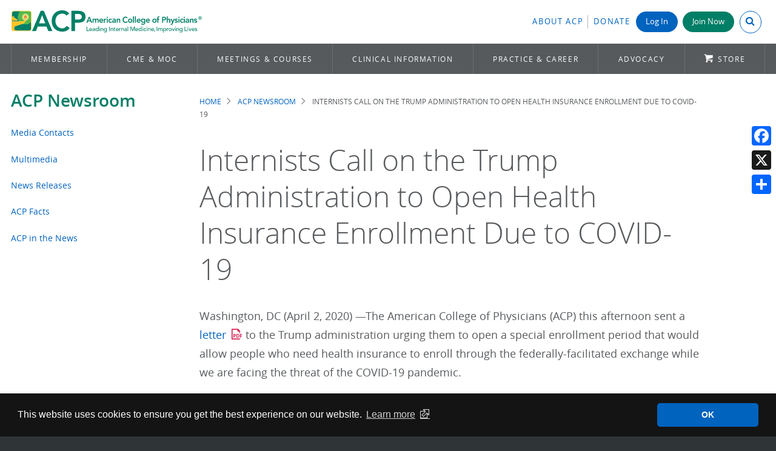

--- FILE ---
content_type: text/html; charset=UTF-8
request_url: https://www.acponline.org/acp-newsroom/internists-call-on-the-trump-administration-to-open-health-insurance-enrollment-due-to-covid-19
body_size: 12855
content:
<!DOCTYPE html>
<html lang="en" dir="ltr" prefix="content: http://purl.org/rss/1.0/modules/content/  dc: http://purl.org/dc/terms/  foaf: http://xmlns.com/foaf/0.1/  og: http://ogp.me/ns#  rdfs: http://www.w3.org/2000/01/rdf-schema#  schema: http://schema.org/  sioc: http://rdfs.org/sioc/ns#  sioct: http://rdfs.org/sioc/types#  skos: http://www.w3.org/2004/02/skos/core#  xsd: http://www.w3.org/2001/XMLSchema# ">
  <head>
    <meta charset="utf-8" />
<meta name="description" content="Washington, DC (April 2, 2020) —The American College of Physicians (ACP) this afternoon sent a letter to the Trump administration urging them to open a special enrollment period that would allow people who need health insurance to enroll through the federally-facilitated exchange while we are facing the threat of the COVID-19 pandemic." />
<link rel="canonical" href="https://www.acponline.org/acp-newsroom/internists-call-on-the-trump-administration-to-open-health-insurance-enrollment-due-to-covid-19" />
<meta name="Generator" content="Drupal 10 (https://www.drupal.org)" />
<meta name="MobileOptimized" content="width" />
<meta name="HandheldFriendly" content="true" />
<meta name="viewport" content="width=device-width, initial-scale=1.0" />
<meta name="dc.date" content="2020-04-02" />
<link rel="icon" href="/themes/acp_scratch/favicons/favicon.ico" type="image/vnd.microsoft.icon" />

    <title>Internists Call on the Trump Administration to Open Health Insurance Enrollment Due to COVID-19 | ACP Online</title>
    <link rel="stylesheet" media="all" href="/sites/default/files/css/css_oe2g_vlgcu01JwqYgVWudO3vBVT3S8yx8CXBrNilYoA.css?delta=0&amp;language=en&amp;theme=acp_scratch&amp;include=eJxli1EOAiEMRC-E9kikQIPddAFpSeT2atasGH86k_emGJvX2NHiDbLUgHJRm8Ilu1g7QeqjoVxxw8cPSIxSs9vug_r0gz3Gl05cC5xtsccc_r6UhKLtVAZ86-qFE3U4YuGGQeF9VlarGDf4pNOpRjsEVHoCx9hbHg" />
<link rel="stylesheet" media="all" href="/sites/default/files/css/css__8Nlay0fwXvg2-gxDyGz1-1h0jrd9NFYNMSFKUtFZQU.css?delta=1&amp;language=en&amp;theme=acp_scratch&amp;include=eJxli1EOAiEMRC-E9kikQIPddAFpSeT2atasGH86k_emGJvX2NHiDbLUgHJRm8Ilu1g7QeqjoVxxw8cPSIxSs9vug_r0gz3Gl05cC5xtsccc_r6UhKLtVAZ86-qFE3U4YuGGQeF9VlarGDf4pNOpRjsEVHoCx9hbHg" />

    
        <meta charset="utf-8">
    <meta http-equiv="X-UA-Compatible" content="IE=edge,chrome=1">
    <meta name="viewport" content="width=device-width, initial-scale=1">
    <!-- Google Tag Manager -->
<script type="3650c46087967ce778809a84-text/javascript">(function(w,d,s,l,i){w[l]=w[l]||[];w[l].push({'gtm.start':
new Date().getTime(),event:'gtm.js'});var f=d.getElementsByTagName(s)[0],
j=d.createElement(s),dl=l!='dataLayer'?'&l='+l:'';j.async=true;j.src=
'https://www.googletagmanager.com/gtm.js?id='+i+dl;f.parentNode.insertBefore(j,f);
})(window,document,'script','dataLayer','GTM-PLSLVT');</script>

<script type="3650c46087967ce778809a84-text/javascript">(function(w,d,s,l,i){w[l]=w[l]||[];w[l].push({'gtm.start':
new Date().getTime(),event:'gtm.js'});var f=d.getElementsByTagName(s)[0],
j=d.createElement(s),dl=l!='dataLayer'?'&l='+l:'';j.async=true;j.src=
'https://www.googletagmanager.com/gtm.js?id='+i+dl;f.parentNode.insertBefore(j,f);
})(window,document,'script','dataLayer','GTM-K6XTMPF');</script>
<!-- End Google Tag Manager -->    <link rel="apple-touch-icon" sizes="180x180" href="/themes/acp_scratch/favicons/apple-touch-icon.png">
<link rel="icon" type="image/png" sizes="32x32" href="/themes/acp_scratch/favicons/favicon-32x32.png">
<link rel="icon" type="image/png" sizes="16x16" href="/themes/acp_scratch/favicons/favicon-16x16.png">
<link rel="manifest" href="/themes/acp_scratch/favicons/site.webmanifest">
<link rel="mask-icon" href="/themes/acp_scratch/favicons/safari-pinned-tab.svg" color="#5bbad5">
<link rel="shortcut icon" href="/themes/acp_scratch/favicons/favicon.ico">
<meta name="msapplication-TileColor" content="#da532c">
<meta name="msapplication-config" content="/themes/acp_scratch/favicons/browserconfig.xml">
<meta name="theme-color" content="#ffffff">  </head>

  <body   class="node-type-page page-node-334027 publication-status-published acp-newsroom internists-call-on-the-trump-administration-to-open-health-insurance-enrollment-due-to-covid-19 role-anonymous route-entitynodecanonical">
    <!-- Google Tag Manager (noscript) -->
<noscript><iframe aria-hidden="true" src="https://www.googletagmanager.com/ns.html?id=GTM-PLSLVT"
height="0" width="0" style="display:none;visibility:hidden"></iframe></noscript>

<noscript><iframe aria-hidden="true" src="https://www.googletagmanager.com/ns.html?id=GTM-K6XTMPF"
height="0" width="0" style="display:none;visibility:hidden"></iframe></noscript>
<!-- End Google Tag Manager (noscript) -->    <!-- Eloqua -->
<script type="3650c46087967ce778809a84-text/javascript">
    var _elqQ = _elqQ || [];
    _elqQ.push(['elqSetSiteId', '698935272']); _elqQ.push(['elqUseFirstPartyCookie', 'fpc.acponline.org']);
    _elqQ.push(['elqTrackPageView']);
    (function () {
        function async_load() {
            var s = document.createElement('script'); s.type = 'text/javascript';
            s.async = true; s.src = '//img.en25.com/i/elqCfg.min.js';
            var x = document.getElementsByTagName('script')[0]; x.parentNode.insertBefore(s, x);
        }
        if (window.addEventListener) window.addEventListener('DOMContentLoaded', async_load, false);
            else if (window.attachEvent) window.attachEvent('onload', async_load);
        })();
 </script> 
<!-- END Eloqua -->
    <div id="overflow_hide">
        
          <div class="dialog-off-canvas-main-canvas" data-off-canvas-main-canvas>
    
<a href="#main" class="skip-link button">Skip to main content</a>
<!-- -------------- -->
<!-- DESKTOP Header -->
<!-- -------------- -->

<header class="header desktop" id="header" role="banner">
  <!-- Header Top -->
  <div class="container">
    <div class="brand">
      <a href="/" title="Home" rel="home" class="header__logo" id="logo">
        <img src="/themes/acp_scratch/images/acp-logo-horizontal-4c.svg" alt="American College of Physicians"/>
      </a>
    </div>
    <div class="utility">
        <div>
    <div id="block-myacpheaderblock">
  
    
      


<div id="myacp-header">
  <ul>
    <li class="myacp-header-item myacp-header-item-about">
      <a class="link" href="/about-acp" style="padding-right: 0.5em">About ACP</a>
    </li>
    <li class="myacp-header-item myacp-header-item-donate no-border">
      <a class="link" href="/node/290935">Donate</a>
    </li>
          <li class="myacp-header-item myacp-header-item-login login no-border normal-text">
        <a class="login-button button" href=/oauth/login?destination=/acp-newsroom/internists-call-on-the-trump-administration-to-open-health-insurance-enrollment-due-to-covid-19>
          Log In
        </a>
      </li>
      <li class="myacp-header-item myacp-header-item-join_button no-border">
        <a class="join-button button green" href="https://store.acponline.org/ebiz/membership/select-membership">Join Now</a>
      </li>
        <li class="myacp-header-item myacp-header-item-search">
      <button id="myacp-header-search" class="myacp-header-search closed" aria-expanded="false" aria-controls="search-box">
          <input class="myacp-header-search-input" type="search" value="" placeholder="Search ACP" />
          <i class="myacp-header-search-icon icon-search" aria-hidden="true"></i>
      </button>
    </li>
  </ul>
</div>

  </div>

  </div>

    </div>
  </div>
  <!-- Main Navigation -->
            <div id="navigation">
    <div class="container">
        
        <!--noindex-->
<nav class="main-menu" data-nosnippet role="navigation" tabindex="-1">
  <ul class="menu">
    <!-- MEMBERSHIP -->
    <li class="first">
      <a href="/membership">Membership</a>
      <div class="panel">
        <div class="grid">
          <div class="col-1-3 border-dotted right">
            <p class="text--deca">Benefits for</p>
            <ul class="no-style">
              <li>
                <a class="button" href="/membership/physician-membership" onclick="if (!window.__cfRLUnblockHandlers) return false; ga('send', 'event', 'Flyout_Membership', 'Click', 'https://www.acponline.org/membership/physician-membership');" data-cf-modified-3650c46087967ce778809a84-=""><i class="icon-chevron-right-circle"> </i>Physicians</a
                >
              </li>
              <li>
                <a class="button" href="/membership/residents" onclick="if (!window.__cfRLUnblockHandlers) return false; ga('send', 'event', 'Flyout_Membership', 'Click', 'https://www.acponline.org/membership/residents');" data-cf-modified-3650c46087967ce778809a84-=""><i class="icon-chevron-right-circle"> </i>Residents &amp;
                  Fellows-in-Training</a
                >
              </li>
              <li>
                <a class="button faded-green" href="/membership/medical-students" onclick="if (!window.__cfRLUnblockHandlers) return false; ga('send', 'event', 'Flyout_Membership', 'Click', 'https://www.acponline.org/membership/medical-students');" data-cf-modified-3650c46087967ce778809a84-=""><i class="icon-chevron-right-circle"> </i> Medical
                  Students</a
                >
              </li>
              <li>
                <a class="button faded-green" href="/membership/international-membership" onclick="if (!window.__cfRLUnblockHandlers) return false; ga('send', 'event', 'Flyout_Membership', 'Click', 'https://www.acponline.org/membership/international-membership');" data-cf-modified-3650c46087967ce778809a84-=""><i class="icon-chevron-right-circle"> </i>International</a
                >
              </li>
              <li>
                <a class="button faded-green" href="/membership/non-physician-affiliate-membership" onclick="if (!window.__cfRLUnblockHandlers) return false; ga('send', 'event', 'Flyout_Membership', 'Click', 'https://www.acponline.org/membership/non-physician-affiliate-membership');" data-cf-modified-3650c46087967ce778809a84-=""><i class="icon-chevron-right-circle"> </i>Non-physician
                  Affiliate</a
                >
              </li>
            </ul>
          </div>
          <div class="col-1-3 padding">
            <p class="text--deca">Become a Fellow</p>
            <p style="margin-bottom: 1.5em">
              <strong
                ><a href="/membership/physician-membership/acp-fellowship" onclick="if (!window.__cfRLUnblockHandlers) return false; ga('send', 'event', 'Flyout_Membership', 'Click', 'https://www.acponline.org/membership/physician-membership/acp-fellowship');" data-cf-modified-3650c46087967ce778809a84-="">Interested in Becoming a Fellow?</a
                ></strong
              ><br />
              Join a distinguished group of over 31,000 internists and leaders
              who already share this honor.
            </p>
            <p>
              <strong
                ><a
                  href="https://forms.acponline.org/webform/fellowship-sponsoring-form"
                  target="_blank"
                  >Sponsor a Fellow</a
                ></strong
              ><br />
              Continue the tradition of Fellowship by sharing your own
              experience and offering to support other members' candidacies.
            </p>
          </div>
          <div class="col-1-3 border-dotted padding left">
            <p class="text--deca">For Members</p>
            <ul class="no-style extra-spacing">
              <li>
                <a
                  href="https://store.acponline.org/ebiz/acp-pay-dues/paymentcode/paydues"
                  target="_blank"
                  ><i class="icon-refresh"></i>Pay Dues</a
                >
              </li>
              <li>
                <a
                  href="https://store.acponline.org/ebiz/my-account/purchase-history"
                  target="_blank"
                  ><i class="icon-list-group"></i>Check Orders</a
                >
              </li>
              <li>
                <a href="/about-acp/who-we-are/get-engaged"
                  ><i class="icon-comments-alt"></i>Get Engaged</a
                >
              </li>
              <li>
                <a class="button" href="/myacp">Visit MyACP (dashboard)</a>
              </li>
            </ul>
          </div>
        </div>
      </div>
    </li>
    <!-- CME & MOC -->
    <li class="collapsed" style="flex-shrink: 2">
      <a href="/cme-moc">CME &amp; MOC</a>
      <div class="panel">
        <div class="grid">
          <div class="col-1-3 border-dotted padding right">
            <p class="text--deca">Online Learning Center<!--<span class="badge">NEW</span>--></p>
            <p>
              Search hundreds of CME and MOC activities&mdash;free or discounted
              for ACP members&mdash;by topic, format, and state CME requirements
              to find education that matches your needs.
            </p>
            <p>
              <a class="button" href="/cme-moc/online-learning-center" onclick="if (!window.__cfRLUnblockHandlers) return false; ga('send', 'event', 'Flyout_CME&amp;MOC', 'Click', 'https://www.acponline.org/cme-moc/online-learning-center');" data-cf-modified-3650c46087967ce778809a84-="">Browse Activities</a
              >
            </p>
          </div>
          <div class="col-1-3 padding">
            <p class="text--deca">Industry Leading Tools &amp; Resources</p>
            <ul class="no-style extra-spacing">
              <li>
                <a class="vertical-align" href="/featured-products/acp-mksap"
                  ><img
                    alt="ACP MKSAP icon"
                    src="/themes/acp_scratch/images/product_pages/acpmksap_icon.svg"
                    style="width: 57px; margin-right: 0.5em"
                  />
                  ACP MKSAP</a
                >
              </li>
              <li>
                <a
                  class="vertical-align"
                  href="/featured-products/annals-of-internal-medicine"
                  ><img
                    alt="Annals of Internal Medicine icon"
                    src="/themes/acp_scratch/images/annals_icon.png"
                    style="margin-right: 0.5em"
                  />
                  Annals of IM</a
                >
              </li>
              <!--<li><a href="/meetings-courses/internal-medicine-meetings"><img src="/sites/default/files/images/im2020-57x57.png">Internal Medicine Meeting</a></li>-->
            </ul>
          </div>
          <div class="col-1-3 panel-menu">
            <p class="flyout-header">In this Section</p>
            <ul>
              <li>
                <a href="/cme-moc/online-learning-center"
                  >Online Learning Center</a
                >
              </li>
              <li>
                <a
                  href="/cme-moc/internal-medicine-board-review-certification-prep"
                  >Certification Preparation</a
                >
              </li>
              <li>
                <a href="/cme-moc/cme">About CME</a>
              </li>
              <li>
                <a href="/cme-moc/moc">About MOC</a>
              </li>
            </ul>
          </div>
        </div>
      </div>
    </li>
    <!-- MEETINGS & COURSES -->
    <li style="flex-shrink: 3">
      <a href="/meetings-courses" aria-haspopup="true" aria-expanded="false"
        >Meetings &amp; Courses</a
      >
      <div class="panel">
        <div class="grid">
          <div
            class="col-1-3 border-dotted padding right"
            style="display: block"
          >
            <img
              alt="ACP Internal Medicine Meeting 2026"
              src="/themes/acp_scratch/images/imm2026-stacked-color.svg"
              style="max-width: 100%; width: 350px"
            />
            <p>
              <br />Claim CME/MOC from Internal Medicine Meeting 2025, or
              register for Internal Medicine Meeting 2026 in San Francisco, CA.
            </p>
            <p>
              <a
                class="button small split-right"
                href="http://annualmeeting.acponline.org/"
                target="_blank"
                >INTERNAL MEDICINE MEETING<i class="icon-link-ext"></i
              ></a>
            </p>
          </div>
          <div class="col-1-3 padding">
            <p class="text--deca">ACP Courses &amp; Recordings</p>
            <p>Explore our virtual course offerings and learn from anywhere.</p>
            <p>
              <a
                class="button"
                href="https://www.acponline.org/meetings-courses/acp-courses-recordings"
                >Learn More</a
              >
            </p>
          </div>
          <div class="col-1-3 panel-menu">
            <p class="flyout-header">In this Section</p>
            <ul>
              <li>
                <a href="/meetings-courses/internal-medicine-meeting"
                  >Internal Medicine Meeting</a
                >
              </li>
              <li>
                <a
                  href="/meetings-courses/acp-chapter-meetings/domestic-and-international"
                  >Upcoming Chapter Meetings</a
                >
              </li>
              <li>
                <a href="/meetings-courses/acp-courses-recordings"
                  >Courses &amp; Recordings</a
                >
              </li>
              <li>
                <a href="/meetings-courses/focused-topics">Focused Topics</a>
              </li>
              <li><a href="/meetings-courses/webinars">Webinars</a></li>
              <li>
                <a href="/meetings-courses/medical-educator-resources"
                  >Medical Educator Resources</a
                >
              </li>
            </ul>
          </div>
        </div>
      </div>
    </li>
    <!-- CLINICAL INFORMATION -->
    <li style="flex-shrink: 4">
      <a href="/clinical-information">Clinical Information</a>
      <div class="panel">
        <div class="grid">
          <div class="col-2-3">
            <div style="text-align: center">
              <p class="text--deca">ACP Clinical Search</p>
              <p style="margin-top: -1em">
                Treating a patient? Researching a topic? Get answers now.
              </p>
              <div class="acp-search-clininfo" data-drupal-selector="acp-search-clininfo">
  
    
      <form action="/acp-newsroom/internists-call-on-the-trump-administration-to-open-health-insurance-enrollment-due-to-covid-19" method="post" id="acp-search-clininfo" accept-charset="UTF-8">
  <div class="js-form-item form-item js-form-type-textfield form-item-term js-form-item-term">
      <label class="visually-hidden js-form-required form-required" for="edit-term">Search Clinical Terms or Conditions</label>
        <input placeholder="Search a condition or term" data-drupal-selector="edit-term" type="text" id="edit-term" name="term" value="" size="60" maxlength="128" class="form-text required" required="required" aria-required="true" />

        </div>
<input autocomplete="off" data-drupal-selector="form-9bsq4ygejui1b2dtzvvuxmlrhwzefxv5ulduv5c7dam" type="hidden" name="form_build_id" value="form-9bsQ4YgeJuI1B2dtzvVUxmLRhwZefXV5ULDUV5c7daM" />
<input data-drupal-selector="edit-acp-search-clininfo" type="hidden" name="form_id" value="acp_search_clininfo" />
<div data-drupal-selector="edit-actions" class="form-actions js-form-wrapper form-wrapper" id="edit-actions"><input data-drupal-selector="edit-submit" type="submit" id="edit-submit" name="op" value="Search" class="button js-form-submit form-submit" />
</div>

</form>

  </div>

            </div>
            <hr role="presentation" style="margin: 1em 0 1.5em 0" />
            <div class="grid">
              <div class="col-1-3 interior-padding">
                <div style="height: 75px; text-align: center">
                  <img
                    alt="Annals of Internal Medicine"
                    src="/themes/acp_scratch/images/logo-annals3.png"
                  />
                </div>
                <p>
                  <a
                    class="button small split-right no-icon"
                    href="https://www.annals.org"
                    target="_blank"
                    >Visit Annals<i class="icon-link-ext"></i
                  ></a>
                </p>
              </div>
              <div class="col-1-3 interior-padding">
                <div style="height: 75px; text-align: center">
                  <img
                    alt="ACP MKSAP"
                    src="/sites/default/files/images/products_services/mksap/acp_mksap/acp_mksap_sm.png"
                    style="width: 188px"
                  />
                </div>
                <p>
                  <a
                    class="button small split-right no-icon"
                    href="https://mksap.acponline.org/"
                    target="_blank"
                    >Visit ACP MKSAP<i class="icon-link-ext"></i
                  ></a>
                </p>
              </div>
              <div class="col-1-3 interior-padding">
                <div style="height: 75px; text-align: center">
                  <img
                    alt="DynaMedex"
                    src="/sites/default/files/images/clinical_information/dynamed_plus/dynamedex-logo.png"
                    style="width: 150px; padding-right: 0"
                  />
                </div>
                <p>
                  <a
                    class="button small"
                    href="/clinical-information/clinical-resources-products/dynamed"
                    >Visit DynaMedex</a
                  >
                  <!-- <a class="extended_text small" href="/clinical-information/clinical-resources-products/dynamed-plus">Learn More</a> -->
                </p>
              </div>
            </div>
          </div>
          <div class="col-1-3 panel-menu">
            <p class="flyout-header">In this Section</p>
            <ul>
              <li>
                <a
                  href="/clinical-information/clinical-guidelines-recommendations"
                  >Clinical Guidelines &amp; Recommendations</a
                >
              </li>
              <li>
                <a href="/clinical-information/performance-measures"
                  >Performance Measures</a
                >
              </li>
              <li>
                <a href="/clinical-information/journals-publications"
                  >Journals &amp; Publications</a
                >
              </li>
              <li>
                <a href="/clinical-information/clinical-resources-products"
                  >Clinical Resources &amp; Products</a
                >
              </li>
              <li>
                <a href="/clinical-information/high-value-care"
                  >High Value Care</a
                >
              </li>
              <li>
                <a href="/clinical-information/ethics-and-professionalism"
                  >Ethics &amp; Professionalism</a
                >
              </li>
            </ul>
          </div>
        </div>
      </div>
    </li>
    <!-- PRACTICE & CAREER (NEW) -->
    <li style="flex-shrink: 3" id="p_career">
      <a href="/practice-career">Practice &amp; Career</a>
      <div class="panel">
        <div class="grid">
          <div class="col-2-3">
            <div class="grid">
              <div class="col-1-3 border-dotted right interior-padding">
                <p class="text--deca">Financial Well-being</p>
                <p>
                  Navigate your financial future with ACP’s tools and resources
                  to help you plan and make wise financial decisions.
                </p>
                <p>
                  <a class="button small" href="/practice-career/physician-well-being-and-professional-fulfillment/financial-well-being-program" onclick="if (!window.__cfRLUnblockHandlers) return false; ga('send', 'event', 'Flyout_Practice_Resources', 'Click', 'https://www.acponline.org/practice-career/physician-well-being-and-professional-fulfillment/financial-well-being-program');" data-cf-modified-3650c46087967ce778809a84-="">Financial Well-being</a
                  >
                </p>
              </div>
              <div class="col-1-3 interior-padding">
                <p class="text--deca">Telehealth</p>
                <p>
                  Offering guidance on clinical use cases, technology,
                  regulations and waivers, and billing and coding.
                </p>
                <p>
                  <a class="button small" href="/practice-career/business-resources/telehealth-guidance-and-resources" onclick="if (!window.__cfRLUnblockHandlers) return false; ga('send', 'event', 'Flyout_Practice_Resources', 'Click', 'https://www.acponline.org/practice-career/business-resources/telehealth-guidance-and-resources');" data-cf-modified-3650c46087967ce778809a84-="">Telehealth Resources</a
                  >
                </p>
              </div>
              <div class="col-1-3 border-dotted left interior-padding">
                <p class="text--deca">Quick Links</p>
                <ul class="shift-arrow blue-arrow">
                  <li>
                    <a href="/practice-career/regulatory-resources/physician-practice-timeliner" onclick="if (!window.__cfRLUnblockHandlers) return false; ga('send', 'event', 'Flyout_Practice_Resources', 'Click', 'https://www.acponline.org/practice-career/regulatory-resources/physician-practice-timeliner');" data-cf-modified-3650c46087967ce778809a84-="">Physician &amp; Practice Timeline</a
                    >
                  </li>
                  <li>
                    <a href="/practice-career/business-resources/payment" onclick="if (!window.__cfRLUnblockHandlers) return false; ga('send', 'event', 'Flyout_Practice_Resources', 'Click', 'https://www.acponline.org/practice-career/business-resources/payment');" data-cf-modified-3650c46087967ce778809a84-="">Payment</a
                    >
                  </li>
                  <li>
                    <a href="/practice-career/business-resources/coding" onclick="if (!window.__cfRLUnblockHandlers) return false; ga('send', 'event', 'Flyout_Practice_Resources', 'Click', 'https://www.acponline.org/practice-career/business-resources/coding');" data-cf-modified-3650c46087967ce778809a84-="">Coding</a
                    >
                  </li>
                  <li>
                    <a href="/practice-career/business-resources/office-management" onclick="if (!window.__cfRLUnblockHandlers) return false; ga('send', 'event', 'Flyout_Practice_Resources', 'Click', 'https://www.acponline.org/practice-career/business-resources/office-management');" data-cf-modified-3650c46087967ce778809a84-="">Office Management</a
                    >
                  </li>
                  <li>
                    <a href="/featured-products/medical-educator-resources" onclick="if (!window.__cfRLUnblockHandlers) return false; ga('send', 'event', 'Flyout_Practice_Resources', 'Click', 'https://www.acponline.org/featured-products/medical-educator-resources');" data-cf-modified-3650c46087967ce778809a84-="">Medical Educator Resources</a
                    >
                  </li>
                </ul>
              </div>
            </div>
          </div>
          <div class="col-1-3 panel-menu">
            <p class="flyout-header">In this Section</p>
            <ul>
              <li>
                <a href="/practice-career/career-and-professional-development"
                  >Career &amp; Professional Development</a
                >
              </li>
              <li>
                <a href="/practice-career/business-resources"
                  >Business Resources</a
                >
              </li>
              <li>
                <a href="/practice-career/regulatory-resources"
                  >Regulatory Resources</a
                >
              </li>
              <li>
                <a
                  href="/practice-career/quality-improvement-in-healthcare-acp-resources-and-programs"
                  >Quality Improvement</a
                >
              </li>
              <li>
                <a
                  href="/practice-career/patient-and-interprofessional-education"
                  >Patient and Interprofessional Education</a
                >
              </li>
              <li>
                <a
                  href="/practice-career/physician-well-being-and-professional-fulfillment"
                  >Physician Well-being &amp; Professional Fulfillment</a
                >
              </li>
              <li>
                <a href="/practice-career/independent-practice-resources"
                  >Independent Practice Resources</a
                >
              </li>
            </ul>
          </div>
        </div>
      </div>
    </li>
    <!-- ADVOCACY -->
    <li>
      <a href="/advocacy">Advocacy</a>
      <div class="panel">
        <div class="grid">
          <div class="col-2-3">
            <p class="text--deca">Where We Stand</p>
            <p>
              ACP advocates on behalf of internal medicine physicians and their
              patients on a number of timely issues. Learn about where ACP
              stands on the following areas:
            </p>
            <div class="grid less-round">
              <div class="col-1-2">
                <ul class="no-style">
                  <li>
                    <a
                      class="button"
                      href="/advocacy/where-we-stand/access-to-care"
                      >Access to Care</a
                    >
                  </li>
                  <li>
                    <a
                      class="button"
                      href="/advocacy/where-we-stand/improving-medicare"
                      >Improving Medicare</a
                    >
                  </li>
                  <li>
                    <a class="button" href="/advocacy/where-we-stand/medicaid"
                      >Medicaid</a
                    >
                  </li>
                </ul>
              </div>
              <div class="col-1-2 padding right">
                <ul class="no-style">
                  <li>
                    <a
                      class="button"
                      href="/advocacy/where-we-stand/payments-and-profit"
                      >Payments and Profit</a
                    >
                  </li>
                  <li>
                    <a
                      class="button"
                      href="/advocacy/where-we-stand/health-information-technology"
                      >Health Information Technology</a
                    >
                  </li>
                  <li>
                    <a
                      class="button"
                      href="/advocacy/where-we-stand/reducing-administrative-burdens-patients-before-paperwork"
                      >Reducing Administrative Burdens</a
                    >
                  </li>
                </ul>
              </div>
            </div>
          </div>
          <div class="col-1-3 panel-menu">
            <p class="flyout-header">In this Section</p>
            <ul>
              <li><a href="/advocacy/where-we-stand">Where We Stand</a></li>
              <li>
                <a href="/advocacy/acp-advocate">ACP Advocate Newsletter</a>
              </li>
              <li>
                <a href="/advocacy/get-involved-advocacy-in-action"
                  >Get Involved: Advocacy in Action</a
                >
              </li>
              <li>
                <a href="/advocacy/state-health-policy">State Health Policy</a>
              </li>
              <li>
                <a href="/advocacy/current-public-policy-papers"
                  >Current Public Policy Papers</a
                >
              </li>
              <li>
                <a href="/advocacy/acp_policy_library/search"
                  >Search the ACP Policy Library</a
                >
              </li>
            </ul>
          </div>
        </div>
      </div>
    </li>
    <li class="last">
      <a href="/featured-products" class="storeicon">Store</a>
    </li>
  </ul>
</nav>
<!--endnoindex-->
      </div>
  </nav>
  </header>

<!-- ------------- -->
<!-- MOBILE Header -->
<!-- ------------- -->

<header class="header mobile" role="banner">
  <div class="container">
    <button class="menu" id="button_menu"><i class="icon-menu"></i></button>
    <div class="brand">
      <a href="/" title="Home" rel="home" class="header__logo">
        <img src="/themes/acp_scratch/images/acp-logo-stacked-4c-short.svg" alt="American College of Physicians"/>
      </a>
    </div>
  </div>

  <!-- Slide Out Navigation -->
  <div id="mobile_nav">
    <div class="brand">
      <a href="/" title="Home" rel="home" class="header__logo">
        <img src="/themes/acp_scratch/images/acp-logo-horizontal-4c.svg" alt="American College of Physicians"/>
      </a>
    </div>
    
    <!--noindex-->
<nav class="main-menu" data-nosnippet role="navigation" tabindex="-1">
  <ul class="menu">
    <!-- MEMBERSHIP -->
    <li class="first">
      <a href="/membership">Membership</a>
      <div class="panel">
        <div class="grid">
          <div class="col-1-3 border-dotted right">
            <p class="text--deca">Benefits for</p>
            <ul class="no-style">
              <li>
                <a class="button" href="/membership/physician-membership" onclick="if (!window.__cfRLUnblockHandlers) return false; ga('send', 'event', 'Flyout_Membership', 'Click', 'https://www.acponline.org/membership/physician-membership');" data-cf-modified-3650c46087967ce778809a84-=""><i class="icon-chevron-right-circle"> </i>Physicians</a
                >
              </li>
              <li>
                <a class="button" href="/membership/residents" onclick="if (!window.__cfRLUnblockHandlers) return false; ga('send', 'event', 'Flyout_Membership', 'Click', 'https://www.acponline.org/membership/residents');" data-cf-modified-3650c46087967ce778809a84-=""><i class="icon-chevron-right-circle"> </i>Residents &amp;
                  Fellows-in-Training</a
                >
              </li>
              <li>
                <a class="button faded-green" href="/membership/medical-students" onclick="if (!window.__cfRLUnblockHandlers) return false; ga('send', 'event', 'Flyout_Membership', 'Click', 'https://www.acponline.org/membership/medical-students');" data-cf-modified-3650c46087967ce778809a84-=""><i class="icon-chevron-right-circle"> </i> Medical
                  Students</a
                >
              </li>
              <li>
                <a class="button faded-green" href="/membership/international-membership" onclick="if (!window.__cfRLUnblockHandlers) return false; ga('send', 'event', 'Flyout_Membership', 'Click', 'https://www.acponline.org/membership/international-membership');" data-cf-modified-3650c46087967ce778809a84-=""><i class="icon-chevron-right-circle"> </i>International</a
                >
              </li>
              <li>
                <a class="button faded-green" href="/membership/non-physician-affiliate-membership" onclick="if (!window.__cfRLUnblockHandlers) return false; ga('send', 'event', 'Flyout_Membership', 'Click', 'https://www.acponline.org/membership/non-physician-affiliate-membership');" data-cf-modified-3650c46087967ce778809a84-=""><i class="icon-chevron-right-circle"> </i>Non-physician
                  Affiliate</a
                >
              </li>
            </ul>
          </div>
          <div class="col-1-3 padding">
            <p class="text--deca">Become a Fellow</p>
            <p style="margin-bottom: 1.5em">
              <strong
                ><a href="/membership/physician-membership/acp-fellowship" onclick="if (!window.__cfRLUnblockHandlers) return false; ga('send', 'event', 'Flyout_Membership', 'Click', 'https://www.acponline.org/membership/physician-membership/acp-fellowship');" data-cf-modified-3650c46087967ce778809a84-="">Interested in Becoming a Fellow?</a
                ></strong
              ><br />
              Join a distinguished group of over 31,000 internists and leaders
              who already share this honor.
            </p>
            <p>
              <strong
                ><a
                  href="https://forms.acponline.org/webform/fellowship-sponsoring-form"
                  target="_blank"
                  >Sponsor a Fellow</a
                ></strong
              ><br />
              Continue the tradition of Fellowship by sharing your own
              experience and offering to support other members' candidacies.
            </p>
          </div>
          <div class="col-1-3 border-dotted padding left">
            <p class="text--deca">For Members</p>
            <ul class="no-style extra-spacing">
              <li>
                <a
                  href="https://store.acponline.org/ebiz/acp-pay-dues/paymentcode/paydues"
                  target="_blank"
                  ><i class="icon-refresh"></i>Pay Dues</a
                >
              </li>
              <li>
                <a
                  href="https://store.acponline.org/ebiz/my-account/purchase-history"
                  target="_blank"
                  ><i class="icon-list-group"></i>Check Orders</a
                >
              </li>
              <li>
                <a href="/about-acp/who-we-are/get-engaged"
                  ><i class="icon-comments-alt"></i>Get Engaged</a
                >
              </li>
              <li>
                <a class="button" href="/myacp">Visit MyACP (dashboard)</a>
              </li>
            </ul>
          </div>
        </div>
      </div>
    </li>
    <!-- CME & MOC -->
    <li class="collapsed" style="flex-shrink: 2">
      <a href="/cme-moc">CME &amp; MOC</a>
      <div class="panel">
        <div class="grid">
          <div class="col-1-3 border-dotted padding right">
            <p class="text--deca">Online Learning Center<!--<span class="badge">NEW</span>--></p>
            <p>
              Search hundreds of CME and MOC activities&mdash;free or discounted
              for ACP members&mdash;by topic, format, and state CME requirements
              to find education that matches your needs.
            </p>
            <p>
              <a class="button" href="/cme-moc/online-learning-center" onclick="if (!window.__cfRLUnblockHandlers) return false; ga('send', 'event', 'Flyout_CME&amp;MOC', 'Click', 'https://www.acponline.org/cme-moc/online-learning-center');" data-cf-modified-3650c46087967ce778809a84-="">Browse Activities</a
              >
            </p>
          </div>
          <div class="col-1-3 padding">
            <p class="text--deca">Industry Leading Tools &amp; Resources</p>
            <ul class="no-style extra-spacing">
              <li>
                <a class="vertical-align" href="/featured-products/acp-mksap"
                  ><img
                    alt="ACP MKSAP icon"
                    src="/themes/acp_scratch/images/product_pages/acpmksap_icon.svg"
                    style="width: 57px; margin-right: 0.5em"
                  />
                  ACP MKSAP</a
                >
              </li>
              <li>
                <a
                  class="vertical-align"
                  href="/featured-products/annals-of-internal-medicine"
                  ><img
                    alt="Annals of Internal Medicine icon"
                    src="/themes/acp_scratch/images/annals_icon.png"
                    style="margin-right: 0.5em"
                  />
                  Annals of IM</a
                >
              </li>
              <!--<li><a href="/meetings-courses/internal-medicine-meetings"><img src="/sites/default/files/images/im2020-57x57.png">Internal Medicine Meeting</a></li>-->
            </ul>
          </div>
          <div class="col-1-3 panel-menu">
            <p class="flyout-header">In this Section</p>
            <ul>
              <li>
                <a href="/cme-moc/online-learning-center"
                  >Online Learning Center</a
                >
              </li>
              <li>
                <a
                  href="/cme-moc/internal-medicine-board-review-certification-prep"
                  >Certification Preparation</a
                >
              </li>
              <li>
                <a href="/cme-moc/cme">About CME</a>
              </li>
              <li>
                <a href="/cme-moc/moc">About MOC</a>
              </li>
            </ul>
          </div>
        </div>
      </div>
    </li>
    <!-- MEETINGS & COURSES -->
    <li style="flex-shrink: 3">
      <a href="/meetings-courses" aria-haspopup="true" aria-expanded="false"
        >Meetings &amp; Courses</a
      >
      <div class="panel">
        <div class="grid">
          <div
            class="col-1-3 border-dotted padding right"
            style="display: block"
          >
            <img
              alt="ACP Internal Medicine Meeting 2026"
              src="/themes/acp_scratch/images/imm2026-stacked-color.svg"
              style="max-width: 100%; width: 350px"
            />
            <p>
              <br />Claim CME/MOC from Internal Medicine Meeting 2025, or
              register for Internal Medicine Meeting 2026 in San Francisco, CA.
            </p>
            <p>
              <a
                class="button small split-right"
                href="http://annualmeeting.acponline.org/"
                target="_blank"
                >INTERNAL MEDICINE MEETING<i class="icon-link-ext"></i
              ></a>
            </p>
          </div>
          <div class="col-1-3 padding">
            <p class="text--deca">ACP Courses &amp; Recordings</p>
            <p>Explore our virtual course offerings and learn from anywhere.</p>
            <p>
              <a
                class="button"
                href="https://www.acponline.org/meetings-courses/acp-courses-recordings"
                >Learn More</a
              >
            </p>
          </div>
          <div class="col-1-3 panel-menu">
            <p class="flyout-header">In this Section</p>
            <ul>
              <li>
                <a href="/meetings-courses/internal-medicine-meeting"
                  >Internal Medicine Meeting</a
                >
              </li>
              <li>
                <a
                  href="/meetings-courses/acp-chapter-meetings/domestic-and-international"
                  >Upcoming Chapter Meetings</a
                >
              </li>
              <li>
                <a href="/meetings-courses/acp-courses-recordings"
                  >Courses &amp; Recordings</a
                >
              </li>
              <li>
                <a href="/meetings-courses/focused-topics">Focused Topics</a>
              </li>
              <li><a href="/meetings-courses/webinars">Webinars</a></li>
              <li>
                <a href="/meetings-courses/medical-educator-resources"
                  >Medical Educator Resources</a
                >
              </li>
            </ul>
          </div>
        </div>
      </div>
    </li>
    <!-- CLINICAL INFORMATION -->
    <li style="flex-shrink: 4">
      <a href="/clinical-information">Clinical Information</a>
      <div class="panel">
        <div class="grid">
          <div class="col-2-3">
            <div style="text-align: center">
              <p class="text--deca">ACP Clinical Search</p>
              <p style="margin-top: -1em">
                Treating a patient? Researching a topic? Get answers now.
              </p>
              <div class="acp-search-clininfo" data-drupal-selector="acp-search-clininfo">
  
    
      <form action="/acp-newsroom/internists-call-on-the-trump-administration-to-open-health-insurance-enrollment-due-to-covid-19" method="post" id="acp-search-clininfo" accept-charset="UTF-8">
  <div class="js-form-item form-item js-form-type-textfield form-item-term js-form-item-term">
      <label class="visually-hidden js-form-required form-required" for="edit-term">Search Clinical Terms or Conditions</label>
        <input placeholder="Search a condition or term" data-drupal-selector="edit-term" type="text" id="edit-term" name="term" value="" size="60" maxlength="128" class="form-text required" required="required" aria-required="true" />

        </div>
<input autocomplete="off" data-drupal-selector="form-9bsq4ygejui1b2dtzvvuxmlrhwzefxv5ulduv5c7dam" type="hidden" name="form_build_id" value="form-9bsQ4YgeJuI1B2dtzvVUxmLRhwZefXV5ULDUV5c7daM" />
<input data-drupal-selector="edit-acp-search-clininfo" type="hidden" name="form_id" value="acp_search_clininfo" />
<div data-drupal-selector="edit-actions" class="form-actions js-form-wrapper form-wrapper" id="edit-actions"><input data-drupal-selector="edit-submit" type="submit" id="edit-submit" name="op" value="Search" class="button js-form-submit form-submit" />
</div>

</form>

  </div>

            </div>
            <hr role="presentation" style="margin: 1em 0 1.5em 0" />
            <div class="grid">
              <div class="col-1-3 interior-padding">
                <div style="height: 75px; text-align: center">
                  <img
                    alt="Annals of Internal Medicine"
                    src="/themes/acp_scratch/images/logo-annals3.png"
                  />
                </div>
                <p>
                  <a
                    class="button small split-right no-icon"
                    href="https://www.annals.org"
                    target="_blank"
                    >Visit Annals<i class="icon-link-ext"></i
                  ></a>
                </p>
              </div>
              <div class="col-1-3 interior-padding">
                <div style="height: 75px; text-align: center">
                  <img
                    alt="ACP MKSAP"
                    src="/sites/default/files/images/products_services/mksap/acp_mksap/acp_mksap_sm.png"
                    style="width: 188px"
                  />
                </div>
                <p>
                  <a
                    class="button small split-right no-icon"
                    href="https://mksap.acponline.org/"
                    target="_blank"
                    >Visit ACP MKSAP<i class="icon-link-ext"></i
                  ></a>
                </p>
              </div>
              <div class="col-1-3 interior-padding">
                <div style="height: 75px; text-align: center">
                  <img
                    alt="DynaMedex"
                    src="/sites/default/files/images/clinical_information/dynamed_plus/dynamedex-logo.png"
                    style="width: 150px; padding-right: 0"
                  />
                </div>
                <p>
                  <a
                    class="button small"
                    href="/clinical-information/clinical-resources-products/dynamed"
                    >Visit DynaMedex</a
                  >
                  <!-- <a class="extended_text small" href="/clinical-information/clinical-resources-products/dynamed-plus">Learn More</a> -->
                </p>
              </div>
            </div>
          </div>
          <div class="col-1-3 panel-menu">
            <p class="flyout-header">In this Section</p>
            <ul>
              <li>
                <a
                  href="/clinical-information/clinical-guidelines-recommendations"
                  >Clinical Guidelines &amp; Recommendations</a
                >
              </li>
              <li>
                <a href="/clinical-information/performance-measures"
                  >Performance Measures</a
                >
              </li>
              <li>
                <a href="/clinical-information/journals-publications"
                  >Journals &amp; Publications</a
                >
              </li>
              <li>
                <a href="/clinical-information/clinical-resources-products"
                  >Clinical Resources &amp; Products</a
                >
              </li>
              <li>
                <a href="/clinical-information/high-value-care"
                  >High Value Care</a
                >
              </li>
              <li>
                <a href="/clinical-information/ethics-and-professionalism"
                  >Ethics &amp; Professionalism</a
                >
              </li>
            </ul>
          </div>
        </div>
      </div>
    </li>
    <!-- PRACTICE & CAREER (NEW) -->
    <li style="flex-shrink: 3" id="p_career">
      <a href="/practice-career">Practice &amp; Career</a>
      <div class="panel">
        <div class="grid">
          <div class="col-2-3">
            <div class="grid">
              <div class="col-1-3 border-dotted right interior-padding">
                <p class="text--deca">Financial Well-being</p>
                <p>
                  Navigate your financial future with ACP’s tools and resources
                  to help you plan and make wise financial decisions.
                </p>
                <p>
                  <a class="button small" href="/practice-career/physician-well-being-and-professional-fulfillment/financial-well-being-program" onclick="if (!window.__cfRLUnblockHandlers) return false; ga('send', 'event', 'Flyout_Practice_Resources', 'Click', 'https://www.acponline.org/practice-career/physician-well-being-and-professional-fulfillment/financial-well-being-program');" data-cf-modified-3650c46087967ce778809a84-="">Financial Well-being</a
                  >
                </p>
              </div>
              <div class="col-1-3 interior-padding">
                <p class="text--deca">Telehealth</p>
                <p>
                  Offering guidance on clinical use cases, technology,
                  regulations and waivers, and billing and coding.
                </p>
                <p>
                  <a class="button small" href="/practice-career/business-resources/telehealth-guidance-and-resources" onclick="if (!window.__cfRLUnblockHandlers) return false; ga('send', 'event', 'Flyout_Practice_Resources', 'Click', 'https://www.acponline.org/practice-career/business-resources/telehealth-guidance-and-resources');" data-cf-modified-3650c46087967ce778809a84-="">Telehealth Resources</a
                  >
                </p>
              </div>
              <div class="col-1-3 border-dotted left interior-padding">
                <p class="text--deca">Quick Links</p>
                <ul class="shift-arrow blue-arrow">
                  <li>
                    <a href="/practice-career/regulatory-resources/physician-practice-timeliner" onclick="if (!window.__cfRLUnblockHandlers) return false; ga('send', 'event', 'Flyout_Practice_Resources', 'Click', 'https://www.acponline.org/practice-career/regulatory-resources/physician-practice-timeliner');" data-cf-modified-3650c46087967ce778809a84-="">Physician &amp; Practice Timeline</a
                    >
                  </li>
                  <li>
                    <a href="/practice-career/business-resources/payment" onclick="if (!window.__cfRLUnblockHandlers) return false; ga('send', 'event', 'Flyout_Practice_Resources', 'Click', 'https://www.acponline.org/practice-career/business-resources/payment');" data-cf-modified-3650c46087967ce778809a84-="">Payment</a
                    >
                  </li>
                  <li>
                    <a href="/practice-career/business-resources/coding" onclick="if (!window.__cfRLUnblockHandlers) return false; ga('send', 'event', 'Flyout_Practice_Resources', 'Click', 'https://www.acponline.org/practice-career/business-resources/coding');" data-cf-modified-3650c46087967ce778809a84-="">Coding</a
                    >
                  </li>
                  <li>
                    <a href="/practice-career/business-resources/office-management" onclick="if (!window.__cfRLUnblockHandlers) return false; ga('send', 'event', 'Flyout_Practice_Resources', 'Click', 'https://www.acponline.org/practice-career/business-resources/office-management');" data-cf-modified-3650c46087967ce778809a84-="">Office Management</a
                    >
                  </li>
                  <li>
                    <a href="/featured-products/medical-educator-resources" onclick="if (!window.__cfRLUnblockHandlers) return false; ga('send', 'event', 'Flyout_Practice_Resources', 'Click', 'https://www.acponline.org/featured-products/medical-educator-resources');" data-cf-modified-3650c46087967ce778809a84-="">Medical Educator Resources</a
                    >
                  </li>
                </ul>
              </div>
            </div>
          </div>
          <div class="col-1-3 panel-menu">
            <p class="flyout-header">In this Section</p>
            <ul>
              <li>
                <a href="/practice-career/career-and-professional-development"
                  >Career &amp; Professional Development</a
                >
              </li>
              <li>
                <a href="/practice-career/business-resources"
                  >Business Resources</a
                >
              </li>
              <li>
                <a href="/practice-career/regulatory-resources"
                  >Regulatory Resources</a
                >
              </li>
              <li>
                <a
                  href="/practice-career/quality-improvement-in-healthcare-acp-resources-and-programs"
                  >Quality Improvement</a
                >
              </li>
              <li>
                <a
                  href="/practice-career/patient-and-interprofessional-education"
                  >Patient and Interprofessional Education</a
                >
              </li>
              <li>
                <a
                  href="/practice-career/physician-well-being-and-professional-fulfillment"
                  >Physician Well-being &amp; Professional Fulfillment</a
                >
              </li>
              <li>
                <a href="/practice-career/independent-practice-resources"
                  >Independent Practice Resources</a
                >
              </li>
            </ul>
          </div>
        </div>
      </div>
    </li>
    <!-- ADVOCACY -->
    <li>
      <a href="/advocacy">Advocacy</a>
      <div class="panel">
        <div class="grid">
          <div class="col-2-3">
            <p class="text--deca">Where We Stand</p>
            <p>
              ACP advocates on behalf of internal medicine physicians and their
              patients on a number of timely issues. Learn about where ACP
              stands on the following areas:
            </p>
            <div class="grid less-round">
              <div class="col-1-2">
                <ul class="no-style">
                  <li>
                    <a
                      class="button"
                      href="/advocacy/where-we-stand/access-to-care"
                      >Access to Care</a
                    >
                  </li>
                  <li>
                    <a
                      class="button"
                      href="/advocacy/where-we-stand/improving-medicare"
                      >Improving Medicare</a
                    >
                  </li>
                  <li>
                    <a class="button" href="/advocacy/where-we-stand/medicaid"
                      >Medicaid</a
                    >
                  </li>
                </ul>
              </div>
              <div class="col-1-2 padding right">
                <ul class="no-style">
                  <li>
                    <a
                      class="button"
                      href="/advocacy/where-we-stand/payments-and-profit"
                      >Payments and Profit</a
                    >
                  </li>
                  <li>
                    <a
                      class="button"
                      href="/advocacy/where-we-stand/health-information-technology"
                      >Health Information Technology</a
                    >
                  </li>
                  <li>
                    <a
                      class="button"
                      href="/advocacy/where-we-stand/reducing-administrative-burdens-patients-before-paperwork"
                      >Reducing Administrative Burdens</a
                    >
                  </li>
                </ul>
              </div>
            </div>
          </div>
          <div class="col-1-3 panel-menu">
            <p class="flyout-header">In this Section</p>
            <ul>
              <li><a href="/advocacy/where-we-stand">Where We Stand</a></li>
              <li>
                <a href="/advocacy/acp-advocate">ACP Advocate Newsletter</a>
              </li>
              <li>
                <a href="/advocacy/get-involved-advocacy-in-action"
                  >Get Involved: Advocacy in Action</a
                >
              </li>
              <li>
                <a href="/advocacy/state-health-policy">State Health Policy</a>
              </li>
              <li>
                <a href="/advocacy/current-public-policy-papers"
                  >Current Public Policy Papers</a
                >
              </li>
              <li>
                <a href="/advocacy/acp_policy_library/search"
                  >Search the ACP Policy Library</a
                >
              </li>
            </ul>
          </div>
        </div>
      </div>
    </li>
    <li class="last">
      <a href="/featured-products" class="storeicon">Store</a>
    </li>
  </ul>
</nav>
<!--endnoindex-->
      <div>
    <div id="block-myacpheaderblock">
  
    
      


<div id="myacp-header">
  <ul>
    <li class="myacp-header-item myacp-header-item-about">
      <a class="link" href="/about-acp" style="padding-right: 0.5em">About ACP</a>
    </li>
    <li class="myacp-header-item myacp-header-item-donate no-border">
      <a class="link" href="/node/290935">Donate</a>
    </li>
          <li class="myacp-header-item myacp-header-item-login login no-border normal-text">
        <a class="login-button button" href=/oauth/login?destination=/acp-newsroom/internists-call-on-the-trump-administration-to-open-health-insurance-enrollment-due-to-covid-19>
          Log In
        </a>
      </li>
      <li class="myacp-header-item myacp-header-item-join_button no-border">
        <a class="join-button button green" href="https://store.acponline.org/ebiz/membership/select-membership">Join Now</a>
      </li>
        <li class="myacp-header-item myacp-header-item-search">
      <button id="myacp-header-search" class="myacp-header-search closed" aria-expanded="false" aria-controls="search-box">
          <input class="myacp-header-search-input" type="search" value="" placeholder="Search ACP" />
          <i class="myacp-header-search-icon icon-search" aria-hidden="true"></i>
      </button>
    </li>
  </ul>
</div>

  </div>

  </div>

      <div>
    <div id="block-footersociallinksmobilefooterutility">
  
    
      
            <ul class="no-style"><li><a href="https://www.acponline.org/contact">Contact Us</a></li><li><a href="https://www.acponline.org/acp-privacy-policy">Privacy Policy</a></li><li><a href="https://www.acponline.org/sitemap">Site Map</a></li><li><a href="https://www.acponline.org/acp-newsroom">Newsroom</a></li><li><a href="https://www.acponline.org/leadernet">BOG/BOR</a></li><li><a href="https://www.acponline.org/about-acp/about-internal-medicine/career-paths/career-connection">Career Connection</a></li><li><a href="https://www.acponline.org/about-acp/chapters-regions">Chapters</a></li><li><a href="https://www.acponline.org/forum">Member Forums</a></li></ul><div class="footer_social"><a href="https://www.facebook.com/ACPIMPhysicians/" target="_blank" aria-label="Facebook"><i class="icon-facebook" aria-hidden="true"></i></a> <a href="https://www.twitter.com/ACPIMPhysicians" target="_blank" aria-label="Twitter"><i class="icon-x-twitter" aria-hidden="true"></i></a> <a href="https://www.linkedin.com/company/american-college-of-physicians/?viewAsMember=true" target="_blank" aria-label="LinkedIn"><i class="icon-linkedin2" aria-hidden="true"></i></a> <a href="http://www.youtube.com/imreport" target="_blank" aria-label="YouTube"><i class="icon-youtube" aria-hidden="true"></i></a> <a href="https://www.instagram.com/acpimphysicians/" target="_blank" aria-label="Instagram"><i class="icon-instagram" aria-hidden="true"></i></a> <a href="https://www.threads.net/@acpimphysicians" target="_blank" aria-label="Threads"><i class="icon-threads" aria-hidden="true"></i></a> <a href="https://www.acponline.org/follow-acp" aria-label="RSS Feed"><i class="icon-feed2" aria-hidden="true"></i></a></div><style type="text/css">@media (min-width: 780px) {
#myacp-header li:nth-last-child(2) .captioned-icon a {margin-right: 0;}
}
</style>
      
  </div>

  </div>

      <div>
    <div id="block-footercopyrightinfo">
  
    
      
            <hr role="presentation" />
<p>© Copyright 2025 American College of Physicians, Inc. All Rights Reserved. 190 North Independence Mall West, Philadelphia, PA 19106-1572<br />
800-ACP-1915 (800-227-1915) or 215-351-2600</p>

      
  </div>

  </div>

  </div>

</header>


<div class="page_content">
  <aside class="side_nav_left">
      <div>
    <nav role="navigation" aria-labelledby="block-acpmenu-2-menu" id="block-acpmenu-2">
      
  <h2 id="block-acpmenu-2-menu"><a href="/acp-newsroom" class="menu-item--active-trail" data-drupal-link-system-path="node/290062">ACP Newsroom</a></h2>
  

        
              <ul class="menu">
                    <li class="menu-item">
        <a href="/acp-newsroom/acp-public-relations-and-web-communications" data-drupal-link-system-path="node/290048">Media Contacts</a>
              </li>
                <li class="menu-item">
        <a href="/acp-newsroom/multimedia" data-drupal-link-system-path="node/289912">Multimedia</a>
              </li>
                <li class="menu-item">
        <a href="/acp-newsroom/acp-news-releases" data-drupal-link-system-path="node/290060">News Releases</a>
              </li>
                <li class="menu-item">
        <a href="/acp-newsroom/acp-facts" data-drupal-link-system-path="node/290162">ACP Facts</a>
              </li>
                <li class="menu-item">
        <a href="/acp-newsroom/acp-in-the-news" data-drupal-link-system-path="node/296836">ACP in the News</a>
              </li>
        </ul>
  


  </nav>

  </div>

  </aside>
  <section id="main">
    <!--noindex--><div data-nosnippet>
      
        <div>
    <div id="block-breadcrumbs">
  
    
        <nav role="navigation" aria-labelledby="system-breadcrumb">
    <h2 id="system-breadcrumb" class="visually-hidden">Breadcrumb</h2>
    <ol>
          <li>
                  <a href="/">Home</a>
              </li>
          <li>
                  <a href="/acp-newsroom">ACP Newsroom</a>
              </li>
          <li>
                  Internists Call on the Trump Administration to Open Health Insurance Enrollment Due to COVID-19
              </li>
        </ol>
  </nav>

  </div>
<div id="block-loginhelpv2text">
  
    
      
            <p class="highlight text--deci" id="login_help" style="display:none;">If you are unable to login, please try <a href="https://us.norton.com/blog/how-to/how-to-clear-cookies" target="_blank">clearing your cookies</a>. We apologize for the inconvenience.</p>

      
  </div>

  </div>

      
    </div><!--endnoindex-->
      <div>
    <div data-drupal-messages-fallback class="hidden"></div><div id="block-pagetitle">
  
    
      
  <h1>Internists Call on the Trump Administration to Open Health Insurance Enrollment Due to COVID-19</h1>


  </div>
<div id="block-mainpagecontent">
  
    
      
<div id="node-334027" class=" clearfix"  data-history-node-id="334027" about="/acp-newsroom/internists-call-on-the-trump-administration-to-open-health-insurance-enrollment-due-to-covid-19" typeof="schema:WebPage">

  
      <span property="schema:name" content="Internists Call on the Trump Administration to Open Health Insurance Enrollment Due to COVID-19" class="hidden"></span>


  
  
    <div>
    
                <p>Washington, DC (April 2, 2020) —The American College of Physicians (ACP) this afternoon sent a <a href="https://www.acponline.org/acp_policy/letters/letter_to_vice_president_pence_and_hhs_regarding_a_special_enrollment_period_for_federally-facilitated_exchanges_april_2020.pdf" target="_blank">letter</a> to the Trump administration urging them to open a special enrollment period that would allow people who need health insurance to enroll through the federally-facilitated exchange while we are facing the threat of the COVID-19 pandemic. &nbsp;</p>

<p>“COVID-19 continues to dramatically alter our way of life. We appreciate the administration and Congress’ efforts to expand access to COVID-19 testing without cost sharing. However, millions remain uninsured or underinsured,” wrote Robert McLean, MD, MACP, president, ACP in the <a href="https://www.acponline.org/acp_policy/letters/letter_to_vice_president_pence_and_hhs_regarding_a_special_enrollment_period_for_federally-facilitated_exchanges_april_2020.pdf" target="_blank">letter</a>. “ACP is concerned that those without comprehensive coverage may be less likely to seek and receive testing and treatment of COVID-19, endangering themselves and others.”</p>

<p>The letter went on to note that 12 states have already taken similar steps within their state.</p>

<p>“We appreciate CMS’ recent implementation of a special enrollment period for those who have lost job-based coverage. However, creating an emergency special enrollment period now will ensure all eligible individuals have a chance to enroll in subsidized comprehensive coverage regardless of health status or current insurance coverage status,” continued Dr. McLean. “It will also enable people to enroll in coverage quickly without having to submit documents confirming loss of coverage as required under the existing special enrollment period for loss of job-based coverage.”</p>

<p>***</p>

<p><strong><em>About the American College of Physicians</em></strong><br>
	<em>The </em><a href="https://www.acponline.org/"><em>American College of Physicians</em></a><em> is the largest medical specialty organization in the United States with members in more than 145 countries worldwide. ACP membership includes 159,000 internal medicine physicians (internists), related subspecialists, and medical students. Internal medicine physicians are specialists who apply scientific knowledge and clinical expertise to the diagnosis, treatment, and compassionate care of adults across the spectrum from health to complex illness. Follow ACP on </em><a href="http://www.twitter.com/acpinternists" target="_blank"><em>Twitter</em></a><em>, </em><a href="http://www.facebook.com/acpinternists" target="_blank"><em>Facebook</em></a><em>, and </em><a href="https://www.instagram.com/acpinternists/" target="_blank"><em>Instagram</em></a><em>.</em></p>

<p><strong>Contact</strong>: Jackie Blaser, (202) 261-4572,&nbsp;<a href="mailto:jblaser@acponline.org">jblaser@acponline.org</a></p>

        
            
      
  </div>

  
  
  
</div>

  </div>
<div id="block-addtoanysocialshareicons">
  
    
      
            <!-- AddToAny BEGIN -->
<div class="a2a_kit a2a_kit_size_32 a2a_floating_style a2a_vertical_style" style="right:0px; top:200px;">
<a class="a2a_button_facebook no-icon"></a>
<a class="a2a_button_x no-icon"></a>
<a class="a2a_dd" href="https://www.addtoany.com/share"></a>
</div>
<script async src="https://static.addtoany.com/menu/page.js" type="3650c46087967ce778809a84-text/javascript"></script>
<!-- AddToAny END -->

      
  </div>

  </div>

  </section>
</div>

<div style="display: none">
    <div>
    <div class="policy-search-search" data-drupal-selector="policy-search-search" id="block-searchtheacppolicylibrary">
  
    
      <form action="/acp-newsroom/internists-call-on-the-trump-administration-to-open-health-insurance-enrollment-due-to-covid-19" method="post" id="policy-search-search" accept-charset="UTF-8">
  <div class="js-form-item form-item js-form-type-textfield form-item-search-kw js-form-item-search-kw form-no-label">
        <input data-drupal-selector="edit-search-kw" type="text" id="edit-search-kw" name="search_kw" value="" size="60" maxlength="128" class="form-text required" required="required" aria-required="true" />

        </div>
<input autocomplete="off" data-drupal-selector="form-erctptcp7cnj7xjkozd-2zrkqml-ror0rvn4xb0n9su" type="hidden" name="form_build_id" value="form-ERcTPTcp7Cnj7XJkozD_2zrKqML_rOR0rvn4xb0N9sU" />
<input data-drupal-selector="edit-policy-search-search" type="hidden" name="form_id" value="policy_search_search" />
<div data-drupal-selector="edit-actions" class="form-actions js-form-wrapper form-wrapper" id="edit-actions--3"><input data-drupal-selector="edit-submit" type="submit" id="edit-submit--3" name="op" value="Search" class="button js-form-submit form-submit" />
</div>

</form>

  </div>

  </div>

</div>

<!-- Node ID -->

<!-- Footer -->
<footer>
  <div class="container">
    <div class="grid">
      <div class="col-3-4">
          <div>
    <div id="block-footerstaticlinks">
  
    
      
            <ul class="static_links">
	<li><a href="https://www.acponline.org/contact">Contact Us</a></li>
	<li><a href="https://www.acponline.org/leadernet">Governors/Regents</a></li>
	<li><a href="https://www.acponline.org/about-acp/chapters-regions">Chapters</a></li>
	<li><a href="https://www.acponline.org/about-acp/about-internal-medicine/career-paths/acps-career-connection">Career Connection</a></li>
	<li><a href="https://www.acponline.org/node/290347">Jobs at ACP</a></li>
	<li><a href="https://www.acponline.org/node/391871">Donate</a></li>
</ul>
<style type="text/css">#block-search, #block-search--2 {z-index:999;}
</style>

      
  </div>

  </div>

      </div>
      <div class="col-1-4">
          <div>
    <div id="block-footersociallinksmobilefooterutility">
  
    
      
            <ul class="no-style"><li><a href="https://www.acponline.org/contact">Contact Us</a></li><li><a href="https://www.acponline.org/acp-privacy-policy">Privacy Policy</a></li><li><a href="https://www.acponline.org/sitemap">Site Map</a></li><li><a href="https://www.acponline.org/acp-newsroom">Newsroom</a></li><li><a href="https://www.acponline.org/leadernet">BOG/BOR</a></li><li><a href="https://www.acponline.org/about-acp/about-internal-medicine/career-paths/career-connection">Career Connection</a></li><li><a href="https://www.acponline.org/about-acp/chapters-regions">Chapters</a></li><li><a href="https://www.acponline.org/forum">Member Forums</a></li></ul><div class="footer_social"><a href="https://www.facebook.com/ACPIMPhysicians/" target="_blank" aria-label="Facebook"><i class="icon-facebook" aria-hidden="true"></i></a> <a href="https://www.twitter.com/ACPIMPhysicians" target="_blank" aria-label="Twitter"><i class="icon-x-twitter" aria-hidden="true"></i></a> <a href="https://www.linkedin.com/company/american-college-of-physicians/?viewAsMember=true" target="_blank" aria-label="LinkedIn"><i class="icon-linkedin2" aria-hidden="true"></i></a> <a href="http://www.youtube.com/imreport" target="_blank" aria-label="YouTube"><i class="icon-youtube" aria-hidden="true"></i></a> <a href="https://www.instagram.com/acpimphysicians/" target="_blank" aria-label="Instagram"><i class="icon-instagram" aria-hidden="true"></i></a> <a href="https://www.threads.net/@acpimphysicians" target="_blank" aria-label="Threads"><i class="icon-threads" aria-hidden="true"></i></a> <a href="https://www.acponline.org/follow-acp" aria-label="RSS Feed"><i class="icon-feed2" aria-hidden="true"></i></a></div><style type="text/css">@media (min-width: 780px) {
#myacp-header li:nth-last-child(2) .captioned-icon a {margin-right: 0;}
}
</style>
      
  </div>

  </div>

      </div>
    </div>
  </div>
  <hr role="presentation">
  <div class="container">
      <div>
    <nav role="navigation" aria-labelledby="block-custombigfootermenu-menu" id="block-custombigfootermenu">
            
  <h2 class="visually-hidden" id="block-custombigfootermenu-menu">Custom Big Footer Menu</h2>
  

        
              <ul class="menu">
                    <li class="menu-item menu-item--expanded">
        <a href="/acp-newsroom" data-drupal-link-system-path="node/290062">ACP Newsroom</a>
                                <ul class="menu">
                    <li class="menu-item">
        <a href="/advertising-information" class="big-footer-white" data-drupal-link-system-path="node/290386">Advertising Information</a>
              </li>
                <li class="menu-item">
        <a href="/about-this-site" class="big-footer-white" data-drupal-link-system-path="node/377222">About this Site</a>
              </li>
                <li class="menu-item">
        <a href="/about-this-site/acp-privacy-policy" data-drupal-link-system-path="node/296589">ACP Privacy Policy</a>
              </li>
                <li class="menu-item">
        <a href="/about-this-site/accessibility-statement-for-acp-online-and-affiliated-web-properties" data-drupal-link-system-path="node/376934">Accessibility Statement</a>
              </li>
                <li class="menu-item">
        <a href="/sitemap" data-drupal-link-system-path="sitemap">Site Map</a>
              </li>
        </ul>
  
              </li>
                <li class="menu-item menu-item--expanded">
        <a href="/about-acp" data-drupal-link-system-path="node/82784">About ACP</a>
                                <ul class="menu">
                    <li class="menu-item">
        <a href="/about-acp/who-we-are-what-we-do" data-drupal-link-system-path="node/290870">Who We Are</a>
              </li>
                <li class="menu-item">
        <a href="/about-acp/chapters-regions" data-drupal-link-system-path="node/290333">Chapters &amp; Regions</a>
              </li>
                <li class="menu-item">
        <a href="/about-acp/acp-global-engagement" data-drupal-link-system-path="node/290762">ACP Global Engagement</a>
              </li>
                <li class="menu-item">
        <a href="/about-acp/awards-masterships-and-competitions" data-drupal-link-system-path="node/290905">Awards, Masterships &amp; Competitions</a>
              </li>
                <li class="menu-item">
        <a href="/about-acp/acp-services-inc" data-drupal-link-system-path="node/290864">ACP Services</a>
              </li>
                <li class="menu-item">
        <a href="/about-acp/working-at-acp" data-drupal-link-system-path="node/290347">Working at ACP</a>
              </li>
                <li class="menu-item">
        <a href="/about-acp/about-internal-medicine" data-drupal-link-system-path="node/290389">About Internal Medicine</a>
              </li>
        </ul>
  
              </li>
                <li class="menu-item menu-item--expanded">
        <a href="/advocacy" data-drupal-link-system-path="node/29027">Advocacy</a>
                                <ul class="menu">
                    <li class="menu-item">
        <a href="/advocacy/where-we-stand" data-drupal-link-system-path="node/290668">Where We Stand</a>
              </li>
                <li class="menu-item">
        <a href="/advocacy/acp-advocate" data-drupal-link-system-path="node/290670">The ACP Advocate Newsletter</a>
              </li>
                <li class="menu-item menu-item--collapsed">
        <a href="/advocacy/state-health-policy" data-drupal-link-system-path="node/290684">State Health Policy</a>
              </li>
                <li class="menu-item">
        <a href="/advocacy/get-involved-advocacy-in-action" data-drupal-link-system-path="node/407858">Get Involved: Advocacy in Action</a>
              </li>
                <li class="menu-item">
        <a href="/advocacy/current-public-policy-papers" data-drupal-link-system-path="node/290685">Current Public Policy Papers</a>
              </li>
                <li class="menu-item">
        <a href="/advocacy/acp_policy_library/search" data-drupal-link-system-path="advocacy/acp_policy_library/search">Search the ACP Policy Library</a>
              </li>
        </ul>
  
              </li>
                <li class="menu-item menu-item--expanded">
        <a href="/clinical-information" data-drupal-link-system-path="node/29023">Clinical Information</a>
                                <ul class="menu">
                    <li class="menu-item">
        <a href="/clinical-information/clinical-guidelines-recommendations" data-drupal-link-system-path="node/140696">Clinical Guidelines &amp; Recommendations</a>
              </li>
                <li class="menu-item menu-item--collapsed">
        <a href="/clinical-information/performance-measures" data-drupal-link-system-path="node/290528">Performance Measures</a>
              </li>
                <li class="menu-item">
        <a href="/clinical-information/journals-publications" data-drupal-link-system-path="node/290501">Journals &amp; Publications</a>
              </li>
                <li class="menu-item">
        <a href="/clinical-information/clinical-resources-products" data-drupal-link-system-path="node/258443">Clinical Resources &amp; Products</a>
              </li>
                <li class="menu-item">
        <a href="/clinical-information/high-value-care" data-drupal-link-system-path="node/151661">High Value Care</a>
              </li>
                <li class="menu-item menu-item--collapsed">
        <a href="/clinical-information/medical-ethics-and-professionalism" data-drupal-link-system-path="node/290311">Ethics &amp; Professionalism</a>
              </li>
        </ul>
  
              </li>
                <li class="menu-item menu-item--expanded">
        <a href="/cme-moc" data-drupal-link-system-path="node/29026">CME &amp; MOC</a>
                                <ul class="menu">
                    <li class="menu-item">
        <a href="/cme-moc/internal-medicine-cme" data-drupal-link-system-path="node/296853">CME</a>
              </li>
                <li class="menu-item">
        <a href="/cme-moc/moc" data-drupal-link-system-path="node/167922">MOC</a>
              </li>
                <li class="menu-item">
        <a href="/cme-moc/internal-medicine-board-review-certification-prep" data-drupal-link-system-path="node/290541">Certification Preparation</a>
              </li>
                <li class="menu-item">
        <a href="/cme-moc/online-learning-center" data-drupal-link-system-path="node/400009">Online Learning Center</a>
              </li>
        </ul>
  
              </li>
                <li class="menu-item menu-item--expanded">
        <a href="/meetings-courses" data-drupal-link-system-path="node/29029">Meetings &amp; Courses</a>
                                <ul class="menu">
                    <li class="menu-item">
        <a href="/meetings-courses/internal-medicine-meeting" data-drupal-link-system-path="node/290765">Internal Medicine Meeting</a>
              </li>
                <li class="menu-item">
        <a href="/meetings-courses/acp-chapter-meetings/domestic-and-international" data-drupal-link-system-path="meetings-courses/acp-chapter-meetings/domestic-and-international">ACP Chapter Meetings</a>
              </li>
                <li class="menu-item">
        <a href="/meetings-courses/acp-courses-recordings" data-drupal-link-system-path="node/289916">Courses &amp; Recordings</a>
              </li>
                <li class="menu-item">
        <a href="/meetings-courses/focused-topics" data-drupal-link-system-path="node/290579">Focused Topics</a>
              </li>
                <li class="menu-item">
        <a href="/meetings-courses/medical-educator-resources" data-drupal-link-system-path="node/290583">Medical Educator Resources</a>
              </li>
                <li class="menu-item">
        <a href="/meetings-courses/faq-order-and-registration-information" data-drupal-link-system-path="node/326076">Order and Registration Information/FAQ</a>
              </li>
        </ul>
  
              </li>
                <li class="menu-item menu-item--expanded">
        <a href="/membership" data-drupal-link-system-path="node/109052">Membership</a>
                                <ul class="menu">
                    <li class="menu-item">
        <a href="/membership/physician-membership" data-drupal-link-system-path="node/151674">Physicians</a>
              </li>
                <li class="menu-item">
        <a href="/membership/residents" data-drupal-link-system-path="node/151699">Residents</a>
              </li>
                <li class="menu-item">
        <a href="/membership/medical-students" data-drupal-link-system-path="node/151718">Medical Students</a>
              </li>
                <li class="menu-item">
        <a href="/membership/international-membership" data-drupal-link-system-path="node/151724">International Membership</a>
              </li>
                <li class="menu-item">
        <a href="/membership/non-physician-affiliate-membership" data-drupal-link-system-path="node/151731">Affiliate Membership</a>
              </li>
                <li class="menu-item">
        <a href="/membership/additional-details-about-acp-membership-dues-and-fees" data-drupal-link-system-path="node/290369">More on Membership Dues/Fees</a>
              </li>
        </ul>
  
              </li>
                <li class="menu-item menu-item--expanded">
        <a href="/practice-career" data-drupal-link-system-path="node/29024">Practice &amp; Career</a>
                                <ul class="menu">
                    <li class="menu-item">
        <a href="/practice-career/business-resources" data-drupal-link-system-path="node/146200">Business Resources</a>
              </li>
                <li class="menu-item">
        <a href="/practice-career/regulatory-resources" data-drupal-link-system-path="node/151672">Regulatory Resources</a>
              </li>
                <li class="menu-item">
        <a href="/practice-career/quality-improvement-in-healthcare-acp-resources-and-programs" data-drupal-link-system-path="node/290409">Quality Improvement</a>
              </li>
                <li class="menu-item">
        <a href="/practice-career/career-and-professional-development" data-drupal-link-system-path="node/407283">Career and Professional Development</a>
              </li>
                <li class="menu-item menu-item--collapsed">
        <a href="/practice-career/independent-practice-resources" data-drupal-link-system-path="node/367675">Independent Practice Resources</a>
              </li>
                <li class="menu-item">
        <a href="/practice-career/patient-and-interprofessional-education" data-drupal-link-system-path="node/367046">Patient and Interprofessional Education</a>
              </li>
                <li class="menu-item">
        <a href="/practice-career/physician-well-being-and-professional-fulfillment" data-drupal-link-system-path="node/300984">Physician Well-being and Professional Fulfillment</a>
              </li>
        </ul>
  
              </li>
                <li class="menu-item menu-item--expanded">
        <a href="/featured-products" data-drupal-link-system-path="node/295119">Featured Products</a>
                                <ul class="menu">
                    <li class="menu-item">
        <a href="https://store.acponline.org/ebiz/">All Products</a>
              </li>
                <li class="menu-item">
        <a href="/clinical-information/journals-publications/annals-of-internal-medicine" data-drupal-link-system-path="node/296600">Annals of Internal Medicine</a>
              </li>
                <li class="menu-item">
        <a href="/featured-products/acp-mksap" data-drupal-link-system-path="node/403693">ACP MKSAP</a>
              </li>
                <li class="menu-item">
        <a href="/meetings-courses/faq-order-and-registration-information" data-drupal-link-system-path="node/326076">Refund &amp; Cancellation FAQs</a>
              </li>
                <li class="menu-item">
        <a href="/featured-products/important-sales-tax-information" data-drupal-link-system-path="node/369612">Important Sales Tax Information</a>
              </li>
        </ul>
  
              </li>
        </ul>
  


  </nav>

  </div>

  </div>
  <hr role="presentation">
  <div class="container">
      <div>
    <div id="block-footercopyrightinfo">
  
    
      
            <hr role="presentation" />
<p>© Copyright 2025 American College of Physicians, Inc. All Rights Reserved. 190 North Independence Mall West, Philadelphia, PA 19106-1572<br />
800-ACP-1915 (800-227-1915) or 215-351-2600</p>

      
  </div>

  </div>

  </div>
</footer>
<!-- Footer JS -->
<div id="footer_js">
    <div>
    <div id="block-acp-scratch-csstohide2faerror">
  
    
      
            <style>
	body:not(.acp2fa) .acp-2fa-locked.highlight {
	  display: none;
	}
	/* Minimize padding on yellow alert box */
	div[role="contentinfo"][aria-label="Status message"] {
		padding: 0 1em !important;
	}
	/* Hide all but the "you are now logged in as..." message */
	div[role="contentinfo"][aria-label="Status message"] ul li:not(:last-of-type) {
		display: none;
	}
	/* Hide cookie accept error message on logout */
	div[role="contentinfo"][aria-label="Error message"] {
		display: none;
	}
</style>
      
  </div>
<div id="block-acp-scratch-hidechatbaseonnonmembershippages">
  
    
      
            <style>
 #chatbase-bubble-button,
  #chatbase-bubble-window,
  #chatbase-message-bubbles {
    display: none !important;
  }
</style>
      
  </div>
<div id="block-loginhelpv2js">
  
    
      
            <script type="3650c46087967ce778809a84-text/javascript">

    if (window.location.href.indexOf("check_logged_in") > -1) 
    {
        //alert("your url contains the name check_logged_in");

        var elem = document.querySelector('#login_help');
        elem.style.display = 'block';

    }

</script>

      
  </div>

  </div>

</div>

  </div>

        
    </div>

    <!-- GDPR Cookie Notification -->
<link rel="stylesheet" type="text/css" href="//cdnjs.cloudflare.com/ajax/libs/cookieconsent2/3.0.3/cookieconsent.min.css" />
<script src="//cdnjs.cloudflare.com/ajax/libs/cookieconsent2/3.0.3/cookieconsent.min.js" type="3650c46087967ce778809a84-text/javascript"></script>
<script type="3650c46087967ce778809a84-text/javascript">
	window.addEventListener("load", function(){
	window.cookieconsent.initialise({
	  "palette": {
	    "popup": {
	      "background": "#141414",
	      "text": "#ffffff"
	    },
	    "button": {
	      "background": "#0063be",
	      "text": "#ffffff"
	    }
	  },
	  "theme": "classic",
	  "content": {
	    "dismiss": "OK",
	    "href": "/acp-privacy-policy"
	  }
	})});
</script>

    <script type="application/json" data-drupal-selector="drupal-settings-json">{"path":{"baseUrl":"\/","pathPrefix":"","currentPath":"node\/334027","currentPathIsAdmin":false,"isFront":false,"currentLanguage":"en"},"pluralDelimiter":"\u0003","suppressDeprecationErrors":true,"ajaxPageState":{"libraries":"eJxti0kKwDAMAz_k4icFJTVJSjZqQ5vfd7v2Io0YhDCchh0WEsfSPcpyzzxMCT_KZsktEjacLvRapZnyA2irUp33h990SbDKTjrVpLKHCh3iMTJ_dQFFdS8i","theme":"acp_scratch","theme_token":null},"ajaxTrustedUrl":{"form_action_p_pvdeGsVG5zNF_XLGPTvYSKCf43t8qZYSwcfZl2uzM":true},"myacp":{"iconPathBase":"https:\/\/www.acponline.org\/sites\/default\/files\/images\/myacp\/recommendation_icons"},"algolia":{"appId":"HLTV9IBNNN","apiKey":"63a6d265d1370f228c0e68097d39e36a"},"user":{"uid":0,"permissionsHash":"bad2ab96148735aa2f5371e7cc96d27afee51e9592d2e6ac18f794a4ce8dbc8f"}}</script>
<script src="/sites/default/files/js/js_vEIcJiv0_-qY1qAQTxwfk5UPyqjetpOc8ZWFQt0q-dU.js?scope=footer&amp;delta=0&amp;language=en&amp;theme=acp_scratch&amp;include=eJwlh0kKwCAMRS9kyZHkG4NaHIIR2t6-0-YNYPXGE4szpToC6vZs0WUOO07PozXpy-gN9GiuXWCljz4Lokx3SIAW-nUDNuYgCQ" type="3650c46087967ce778809a84-text/javascript"></script>

  <script src="/cdn-cgi/scripts/7d0fa10a/cloudflare-static/rocket-loader.min.js" data-cf-settings="3650c46087967ce778809a84-|49" defer></script><script>(function(){function c(){var b=a.contentDocument||a.contentWindow.document;if(b){var d=b.createElement('script');d.innerHTML="window.__CF$cv$params={r:'9a5896cfda41ddf0',t:'MTc2NDMxOTUzMS4wMDAwMDA='};var a=document.createElement('script');a.nonce='';a.src='/cdn-cgi/challenge-platform/scripts/jsd/main.js';document.getElementsByTagName('head')[0].appendChild(a);";b.getElementsByTagName('head')[0].appendChild(d)}}if(document.body){var a=document.createElement('iframe');a.height=1;a.width=1;a.style.position='absolute';a.style.top=0;a.style.left=0;a.style.border='none';a.style.visibility='hidden';document.body.appendChild(a);if('loading'!==document.readyState)c();else if(window.addEventListener)document.addEventListener('DOMContentLoaded',c);else{var e=document.onreadystatechange||function(){};document.onreadystatechange=function(b){e(b);'loading'!==document.readyState&&(document.onreadystatechange=e,c())}}}})();</script></body>
</html>


--- FILE ---
content_type: text/css
request_url: https://tags.srv.stackadapt.com/sa.css
body_size: -10
content:
:root {
    --sa-uid: '0-0e42de4b-55c8-5505-609e-873f8d19db3c';
}

--- FILE ---
content_type: application/javascript; charset=UTF-8
request_url: https://www.acponline.org/cdn-cgi/challenge-platform/scripts/jsd/main.js
body_size: 4461
content:
window._cf_chl_opt={VnHPF6:'b'};~function(K3,T,m,X,i,V,g,F){K3=H,function(L,E,KA,K2,a,S){for(KA={L:398,E:354,a:432,S:355,W:417,Z:411,l:405,U:367,B:400,D:426,s:377},K2=H,a=L();!![];)try{if(S=-parseInt(K2(KA.L))/1*(parseInt(K2(KA.E))/2)+-parseInt(K2(KA.a))/3+parseInt(K2(KA.S))/4+parseInt(K2(KA.W))/5+-parseInt(K2(KA.Z))/6*(parseInt(K2(KA.l))/7)+parseInt(K2(KA.U))/8*(-parseInt(K2(KA.B))/9)+parseInt(K2(KA.D))/10*(parseInt(K2(KA.s))/11),S===E)break;else a.push(a.shift())}catch(W){a.push(a.shift())}}(K,201343),T=this||self,m=T[K3(374)],X=function(KS,Kp,KP,Kr,Kh,K4,E,a,S){return KS={L:455,E:447},Kp={L:440,E:440,a:370,S:440,W:353,Z:440,l:415,U:415,B:440},KP={L:467},Kr={L:467,E:415,a:363,S:401,W:436,Z:401,l:401,U:396,B:370,D:370,s:396,f:440,y:370,M:363,x:401,n:370,j:396,G:370,c:370,z:370,v:370,o:353},Kh={L:403,E:415},K4=K3,E=String[K4(KS.L)],a={'h':function(W){return null==W?'':a.g(W,6,function(Z,K5){return K5=H,K5(Kh.L)[K5(Kh.E)](Z)})},'g':function(W,Z,U,K6,B,D,s,y,M,x,j,G,z,o,I,Y,K0,K1){if(K6=K4,W==null)return'';for(D={},s={},y='',M=2,x=3,j=2,G=[],z=0,o=0,I=0;I<W[K6(Kr.L)];I+=1)if(Y=W[K6(Kr.E)](I),Object[K6(Kr.a)][K6(Kr.S)][K6(Kr.W)](D,Y)||(D[Y]=x++,s[Y]=!0),K0=y+Y,Object[K6(Kr.a)][K6(Kr.Z)][K6(Kr.W)](D,K0))y=K0;else{if(Object[K6(Kr.a)][K6(Kr.l)][K6(Kr.W)](s,y)){if(256>y[K6(Kr.U)](0)){for(B=0;B<j;z<<=1,Z-1==o?(o=0,G[K6(Kr.B)](U(z)),z=0):o++,B++);for(K1=y[K6(Kr.U)](0),B=0;8>B;z=z<<1.39|1.33&K1,o==Z-1?(o=0,G[K6(Kr.B)](U(z)),z=0):o++,K1>>=1,B++);}else{for(K1=1,B=0;B<j;z=z<<1|K1,o==Z-1?(o=0,G[K6(Kr.D)](U(z)),z=0):o++,K1=0,B++);for(K1=y[K6(Kr.s)](0),B=0;16>B;z=1&K1|z<<1,o==Z-1?(o=0,G[K6(Kr.B)](U(z)),z=0):o++,K1>>=1,B++);}M--,M==0&&(M=Math[K6(Kr.f)](2,j),j++),delete s[y]}else for(K1=D[y],B=0;B<j;z=z<<1|1&K1,Z-1==o?(o=0,G[K6(Kr.y)](U(z)),z=0):o++,K1>>=1,B++);y=(M--,0==M&&(M=Math[K6(Kr.f)](2,j),j++),D[K0]=x++,String(Y))}if(''!==y){if(Object[K6(Kr.M)][K6(Kr.x)][K6(Kr.W)](s,y)){if(256>y[K6(Kr.s)](0)){for(B=0;B<j;z<<=1,Z-1==o?(o=0,G[K6(Kr.D)](U(z)),z=0):o++,B++);for(K1=y[K6(Kr.s)](0),B=0;8>B;z=K1&1.49|z<<1,Z-1==o?(o=0,G[K6(Kr.y)](U(z)),z=0):o++,K1>>=1,B++);}else{for(K1=1,B=0;B<j;z=K1|z<<1.68,o==Z-1?(o=0,G[K6(Kr.n)](U(z)),z=0):o++,K1=0,B++);for(K1=y[K6(Kr.j)](0),B=0;16>B;z=K1&1.78|z<<1,o==Z-1?(o=0,G[K6(Kr.G)](U(z)),z=0):o++,K1>>=1,B++);}M--,0==M&&(M=Math[K6(Kr.f)](2,j),j++),delete s[y]}else for(K1=D[y],B=0;B<j;z=1.75&K1|z<<1.18,o==Z-1?(o=0,G[K6(Kr.c)](U(z)),z=0):o++,K1>>=1,B++);M--,0==M&&j++}for(K1=2,B=0;B<j;z=K1&1|z<<1,o==Z-1?(o=0,G[K6(Kr.z)](U(z)),z=0):o++,K1>>=1,B++);for(;;)if(z<<=1,o==Z-1){G[K6(Kr.v)](U(z));break}else o++;return G[K6(Kr.o)]('')},'j':function(W,KQ,K7){return KQ={L:396},K7=K4,W==null?'':''==W?null:a.i(W[K7(KP.L)],32768,function(Z,K8){return K8=K7,W[K8(KQ.L)](Z)})},'i':function(W,Z,U,K9,B,D,s,y,M,x,j,G,z,o,I,Y,K1,K0){for(K9=K4,B=[],D=4,s=4,y=3,M=[],G=U(0),z=Z,o=1,x=0;3>x;B[x]=x,x+=1);for(I=0,Y=Math[K9(Kp.L)](2,2),j=1;j!=Y;K0=z&G,z>>=1,0==z&&(z=Z,G=U(o++)),I|=(0<K0?1:0)*j,j<<=1);switch(I){case 0:for(I=0,Y=Math[K9(Kp.E)](2,8),j=1;j!=Y;K0=G&z,z>>=1,z==0&&(z=Z,G=U(o++)),I|=(0<K0?1:0)*j,j<<=1);K1=E(I);break;case 1:for(I=0,Y=Math[K9(Kp.L)](2,16),j=1;j!=Y;K0=z&G,z>>=1,z==0&&(z=Z,G=U(o++)),I|=(0<K0?1:0)*j,j<<=1);K1=E(I);break;case 2:return''}for(x=B[3]=K1,M[K9(Kp.a)](K1);;){if(o>W)return'';for(I=0,Y=Math[K9(Kp.L)](2,y),j=1;Y!=j;K0=G&z,z>>=1,0==z&&(z=Z,G=U(o++)),I|=(0<K0?1:0)*j,j<<=1);switch(K1=I){case 0:for(I=0,Y=Math[K9(Kp.E)](2,8),j=1;Y!=j;K0=G&z,z>>=1,0==z&&(z=Z,G=U(o++)),I|=(0<K0?1:0)*j,j<<=1);B[s++]=E(I),K1=s-1,D--;break;case 1:for(I=0,Y=Math[K9(Kp.S)](2,16),j=1;j!=Y;K0=G&z,z>>=1,z==0&&(z=Z,G=U(o++)),I|=(0<K0?1:0)*j,j<<=1);B[s++]=E(I),K1=s-1,D--;break;case 2:return M[K9(Kp.W)]('')}if(D==0&&(D=Math[K9(Kp.Z)](2,y),y++),B[K1])K1=B[K1];else if(s===K1)K1=x+x[K9(Kp.l)](0);else return null;M[K9(Kp.a)](K1),B[s++]=x+K1[K9(Kp.U)](0),D--,x=K1,0==D&&(D=Math[K9(Kp.B)](2,y),y++)}}},S={},S[K4(KS.E)]=a.h,S}(),i={},i[K3(356)]='o',i[K3(441)]='s',i[K3(469)]='u',i[K3(427)]='z',i[K3(425)]='n',i[K3(449)]='I',i[K3(451)]='b',V=i,T[K3(360)]=function(L,E,S,W,KB,Kq,KU,KE,U,B,D,s,y,M){if(KB={L:429,E:376,a:362,S:429,W:376,Z:460,l:397,U:357,B:380,D:433,s:467,f:443,y:394},Kq={L:409,E:467,a:410},KU={L:363,E:401,a:436,S:370},KE=K3,E===null||E===void 0)return W;for(U=O(E),L[KE(KB.L)][KE(KB.E)]&&(U=U[KE(KB.a)](L[KE(KB.S)][KE(KB.W)](E))),U=L[KE(KB.Z)][KE(KB.l)]&&L[KE(KB.U)]?L[KE(KB.Z)][KE(KB.l)](new L[(KE(KB.U))](U)):function(x,Ka,j){for(Ka=KE,x[Ka(Kq.L)](),j=0;j<x[Ka(Kq.E)];x[j+1]===x[j]?x[Ka(Kq.a)](j+1,1):j+=1);return x}(U),B='nAsAaAb'.split('A'),B=B[KE(KB.B)][KE(KB.D)](B),D=0;D<U[KE(KB.s)];s=U[D],y=N(L,E,s),B(y)?(M='s'===y&&!L[KE(KB.f)](E[s]),KE(KB.y)===S+s?Z(S+s,y):M||Z(S+s,E[s])):Z(S+s,y),D++);return W;function Z(x,j,KJ){KJ=H,Object[KJ(KU.L)][KJ(KU.E)][KJ(KU.a)](W,j)||(W[j]=[]),W[j][KJ(KU.S)](x)}},g=K3(406)[K3(416)](';'),F=g[K3(380)][K3(433)](g),T[K3(359)]=function(L,E,Ks,KT,S,W,Z,l){for(Ks={L:387,E:467,a:467,S:391,W:370,Z:471},KT=K3,S=Object[KT(Ks.L)](E),W=0;W<S[KT(Ks.E)];W++)if(Z=S[W],Z==='f'&&(Z='N'),L[Z]){for(l=0;l<E[S[W]][KT(Ks.a)];-1===L[Z][KT(Ks.S)](E[S[W]][l])&&(F(E[S[W]][l])||L[Z][KT(Ks.W)]('o.'+E[S[W]][l])),l++);}else L[Z]=E[S[W]][KT(Ks.Z)](function(U){return'o.'+U})},Q();function C(Kf,Ku,a,S,W,Z,l){Ku=(Kf={L:421,E:457,a:412,S:456,W:459,Z:373,l:422,U:418,B:446,D:383,s:407,f:371},K3);try{return a=m[Ku(Kf.L)](Ku(Kf.E)),a[Ku(Kf.a)]=Ku(Kf.S),a[Ku(Kf.W)]='-1',m[Ku(Kf.Z)][Ku(Kf.l)](a),S=a[Ku(Kf.U)],W={},W=BAnB4(S,S,'',W),W=BAnB4(S,S[Ku(Kf.B)]||S[Ku(Kf.D)],'n.',W),W=BAnB4(S,a[Ku(Kf.s)],'d.',W),m[Ku(Kf.Z)][Ku(Kf.f)](a),Z={},Z.r=W,Z.e=null,Z}catch(U){return l={},l.r={},l.e=U,l}}function K(KY){return KY='success,isNaN,chlApiRumWidgetAgeMs,getPrototypeOf,clientInformation,SSEu,wfJU3,bigint,__CF$cv$params,boolean,postMessage,DOMContentLoaded,msg,fromCharCode,display: none,iframe,send,tabIndex,Array,VnHPF6,/jsd/oneshot/13c98df4ef2d/0.6336980498229504:1764317469:lcAVCEAGdXl-LMRkLKs6T2VFR7f4eZVuMd4WSdjsarM/,now,random,timeout,onreadystatechange,length,_cf_chl_opt,undefined,jsd,map,join,2iyZJpw,447244clZjaj,object,Set,sid,Jxahl3,BAnB4,chlApiUrl,concat,prototype,Function,catch,stringify,2488bvoRVR,http-code:,[native code],push,removeChild,status,body,document,detail,getOwnPropertyNames,121SZmfib,ontimeout,error,includes,/invisible/jsd,readyState,navigator,/cdn-cgi/challenge-platform/h/,open,mAxV0,keys,onload,xhr-error,POST,indexOf,onerror,chlApiSitekey,d.cookie,NUDr6,charCodeAt,from,270839JQcCss,/b/ov1/0.6336980498229504:1764317469:lcAVCEAGdXl-LMRkLKs6T2VFR7f4eZVuMd4WSdjsarM/,5553gWUPQh,hasOwnProperty,toString,nWQlP73H8TDcm6dbJN$CrghOEaIKRVUfvxoq2yM9Fzwju4tXi5B0+S-YsGAZepkL1,event,140uHzisW,_cf_chl_opt;WVJdi2;tGfE6;eHFr4;rZpcH7;DMab5;uBWD2;TZOO6;NFIEc5;SBead5;rNss8;ssnu4;WlNXb1;QNPd6;BAnB4;Jxahl3;fLDZ5;fAvt5,contentDocument,function,sort,splice,61080yHEcKO,style,api,error on cf_chl_props,charAt,split,238620EmxHhZ,contentWindow,chlApiClientVersion,loading,createElement,appendChild,addEventListener,cloudflare-invisible,number,918640fRHhzB,symbol,BHcSU3,Object,errorInfoObject,XMLHttpRequest,907110VCoGQW,bind,isArray,floor,call,chctx,source,parent,pow,string'.split(','),K=function(){return KY},K()}function R(L,Ky,Km){return Ky={L:464},Km=K3,Math[Km(Ky.L)]()<L}function b(L,E,Kt,KK){return Kt={L:364,E:364,a:363,S:402,W:436,Z:391,l:369},KK=K3,E instanceof L[KK(Kt.L)]&&0<L[KK(Kt.E)][KK(Kt.a)][KK(Kt.S)][KK(Kt.W)](E)[KK(Kt.Z)](KK(Kt.l))}function H(L,J,E){return E=K(),H=function(a,T,u){return a=a-353,u=E[a],u},H(L,J)}function N(L,E,S,KZ,KH,W){KH=(KZ={L:365,E:460,a:434,S:408},K3);try{return E[S][KH(KZ.L)](function(){}),'p'}catch(Z){}try{if(null==E[S])return void 0===E[S]?'u':'x'}catch(l){return'i'}return L[KH(KZ.E)][KH(KZ.a)](E[S])?'a':E[S]===L[KH(KZ.E)]?'p5':E[S]===!0?'T':E[S]===!1?'F':(W=typeof E[S],KH(KZ.S)==W?b(L,E[S])?'N':'f':V[W]||'?')}function O(L,Kl,KL,E){for(Kl={L:362,E:387,a:445},KL=K3,E=[];L!==null;E=E[KL(Kl.L)](Object[KL(Kl.E)](L)),L=Object[KL(Kl.a)](L));return E}function Q(Kk,KI,Kv,Kg,L,E,a,S,W){if(Kk={L:450,E:413,a:382,S:420,W:423,Z:423,l:453,U:466},KI={L:382,E:420,a:466},Kv={L:414},Kg=K3,L=T[Kg(Kk.L)],!L)return;if(!A())return;(E=![],a=L[Kg(Kk.E)]===!![],S=function(KF,Z){if(KF=Kg,!E){if(E=!![],!A())return;Z=C(),h(Z.r,function(l){P(L,l)}),Z.e&&e(KF(Kv.L),Z.e)}},m[Kg(Kk.a)]!==Kg(Kk.S))?S():T[Kg(Kk.W)]?m[Kg(Kk.Z)](Kg(Kk.l),S):(W=m[Kg(Kk.U)]||function(){},m[Kg(Kk.U)]=function(KC){KC=Kg,W(),m[KC(KI.L)]!==KC(KI.E)&&(m[KC(KI.a)]=W,S())})}function h(L,E,Kj,Kn,Kx,Kw,Ki,a,S){Kj={L:450,E:431,a:385,S:390,W:384,Z:468,l:461,U:462,B:413,D:465,s:378,f:388,y:392,M:458,x:447,n:366},Kn={L:389},Kx={L:372,E:372,a:442,S:368,W:372},Kw={L:465},Ki=K3,a=T[Ki(Kj.L)],S=new T[(Ki(Kj.E))](),S[Ki(Kj.a)](Ki(Kj.S),Ki(Kj.W)+T[Ki(Kj.Z)][Ki(Kj.l)]+Ki(Kj.U)+a.r),a[Ki(Kj.B)]&&(S[Ki(Kj.D)]=5e3,S[Ki(Kj.s)]=function(KV){KV=Ki,E(KV(Kw.L))}),S[Ki(Kj.f)]=function(Kb){Kb=Ki,S[Kb(Kx.L)]>=200&&S[Kb(Kx.E)]<300?E(Kb(Kx.a)):E(Kb(Kx.S)+S[Kb(Kx.W)])},S[Ki(Kj.y)]=function(KN){KN=Ki,E(KN(Kn.L))},S[Ki(Kj.M)](X[Ki(Kj.x)](JSON[Ki(Kj.n)](L)))}function A(KM,KX,L,E,a,S){return KM={L:450,E:435,a:463},KX=K3,L=T[KX(KM.L)],E=3600,a=Math[KX(KM.E)](+atob(L.t)),S=Math[KX(KM.E)](Date[KX(KM.a)]()/1e3),S-a>E?![]:!![]}function P(a,S,Kd,KR,W,Z,l){if(Kd={L:424,E:413,a:442,S:438,W:358,Z:404,l:442,U:439,B:452,D:438,s:358,f:379,y:375,M:439},KR=K3,W=KR(Kd.L),!a[KR(Kd.E)])return;S===KR(Kd.a)?(Z={},Z[KR(Kd.S)]=W,Z[KR(Kd.W)]=a.r,Z[KR(Kd.Z)]=KR(Kd.l),T[KR(Kd.U)][KR(Kd.B)](Z,'*')):(l={},l[KR(Kd.D)]=W,l[KR(Kd.s)]=a.r,l[KR(Kd.Z)]=KR(Kd.f),l[KR(Kd.y)]=S,T[KR(Kd.M)][KR(Kd.B)](l,'*'))}function e(S,W,Kc,KO,Z,l,U,B,D,s,f,y){if(Kc={L:454,E:379,a:450,S:384,W:468,Z:461,l:399,U:381,B:431,D:385,s:390,f:465,y:378,M:393,x:448,n:361,j:468,G:395,c:444,z:468,v:428,o:419,I:468,k:386,d:430,Y:437,K0:438,K1:470,Kz:458,Kv:447},KO=K3,!R(.01))return![];l=(Z={},Z[KO(Kc.L)]=S,Z[KO(Kc.E)]=W,Z);try{U=T[KO(Kc.a)],B=KO(Kc.S)+T[KO(Kc.W)][KO(Kc.Z)]+KO(Kc.l)+U.r+KO(Kc.U),D=new T[(KO(Kc.B))](),D[KO(Kc.D)](KO(Kc.s),B),D[KO(Kc.f)]=2500,D[KO(Kc.y)]=function(){},s={},s[KO(Kc.M)]=T[KO(Kc.W)][KO(Kc.x)],s[KO(Kc.n)]=T[KO(Kc.j)][KO(Kc.G)],s[KO(Kc.c)]=T[KO(Kc.z)][KO(Kc.v)],s[KO(Kc.o)]=T[KO(Kc.I)][KO(Kc.k)],f=s,y={},y[KO(Kc.d)]=l,y[KO(Kc.Y)]=f,y[KO(Kc.K0)]=KO(Kc.K1),D[KO(Kc.Kz)](X[KO(Kc.Kv)](y))}catch(M){}}}()

--- FILE ---
content_type: image/svg+xml
request_url: https://www.acponline.org/themes/acp_scratch/images/imm2026-stacked-color.svg
body_size: 2579
content:
<svg xmlns="http://www.w3.org/2000/svg" id="b" viewBox="0 0 189.2 61.92"><defs><style>.cls-1{fill:#ffc425}.cls-2{fill:#54b948}.cls-3{fill:#008066}</style></defs><path d="M4.31 6.62h1.53l4.27 9.92H8.09l-.92-2.27h-4.3l-.9 2.27H0l4.31-9.92Zm2.24 6.14L5.02 8.73l-1.55 4.03h3.08ZM17.99 8.95c-.52-.71-1.46-1.02-2.26-1.02-2.04 0-3.43 1.58-3.43 3.63 0 2.16 1.32 3.66 3.36 3.66 1.06 0 1.9-.46 2.41-1.15l1.42.99c-.87 1.09-2.16 1.74-3.84 1.74-3.1 0-5.29-2.14-5.29-5.24s2.33-5.18 5.38-5.18c1.29 0 2.82.48 3.6 1.51L18 8.95h-.01ZM20.58 6.62h3.24c2.27 0 3.74.8 3.74 2.87 0 2.19-1.75 2.94-3.85 2.94h-1.36v4.1h-1.76V6.62Zm3 4.33c1.15 0 2.2-.28 2.2-1.46S24.73 8.1 23.64 8.1h-1.29v2.84h1.23Z" class="cls-3"/><path d="M40.37 16.63h-2.18V1.06h2.18v15.58ZM45.7 6.2c.04.53.09 1.28.09 1.72h.07c.51-1.12 1.89-2 3.39-2 2.68 0 3.9 1.91 3.9 4.25v6.47h-2.07v-5.79c0-1.69-.46-3.19-2.38-3.19-1.63 0-2.79 1.36-2.79 3.43v5.54h-2.07V8.44c0-.55-.02-1.56-.09-2.24h1.96ZM61.71 7.9h-2.77v5.44c0 1.25.44 1.76 1.47 1.76.37 0 .86-.09 1.21-.26l.07 1.69c-.48.18-1.12.29-1.76.29-1.96 0-3.04-1.1-3.04-3.26V7.91h-2V6.22h2V3.23h2.05v2.99h2.77v1.69ZM73.39 12.04h-8.27c.07 1.78 1.56 3.17 3.39 3.17 1.41 0 2.44-.7 3.04-1.58L73 14.8c-1.12 1.45-2.64 2.13-4.49 2.13-3.17 0-5.5-2.2-5.5-5.48s2.33-5.52 5.39-5.52 5.02 2.09 5.02 5.41c0 .22 0 .46-.02.7Zm-2.07-1.54c-.04-1.65-1.01-2.95-2.93-2.95-1.78 0-3.15 1.32-3.28 2.95h6.21ZM76.04 6.2H78c.04.53.09 1.32.09 1.76h.07c.57-1.21 1.78-2.05 3.19-2.05.29 0 .57.02.81.09l-.09 1.91c-.26-.07-.62-.11-.95-.11-1.98 0-2.93 1.61-2.93 3.34v5.48h-2.07V8.43c0-.55-.02-1.56-.09-2.24ZM86.04 6.2c.04.53.09 1.28.09 1.72h.07c.51-1.12 1.89-2 3.39-2 2.68 0 3.89 1.91 3.89 4.25v6.47h-2.07v-5.79c0-1.69-.46-3.19-2.38-3.19-1.63 0-2.79 1.36-2.79 3.43v5.54h-2.07V8.44c0-.55-.02-1.56-.09-2.24h1.96ZM103.3 9.88c0-1.54-1.03-2.29-2.58-2.29-1.17 0-2.27.51-2.97 1.21l-1.1-1.32c1.01-.97 2.57-1.56 4.27-1.56 2.99 0 4.36 1.78 4.36 4.09v4.55c0 .7.04 1.56.15 2.07h-1.87c-.11-.46-.18-1.01-.18-1.5h-.07c-.75 1.12-1.94 1.76-3.5 1.76-1.65 0-3.79-.81-3.79-3.21 0-3.15 3.74-3.52 7.26-3.52v-.29h.02Zm-.51 1.78c-2.05 0-4.64.22-4.64 1.98 0 1.23 1.1 1.63 2.13 1.63 1.94 0 3.01-1.3 3.01-3.06v-.55h-.51.01ZM110.62 16.63h-2.07V0h2.07v16.63ZM46.25 33.03h.04l4.6-11.97h3.39v15.58H52.1V23.61h-.04l-5.17 13.03H45.5l-5.15-13.03h-.04v13.03H38.2V21.06h3.39l4.66 11.97ZM67.43 32.04h-8.27c.07 1.78 1.56 3.17 3.39 3.17 1.41 0 2.44-.7 3.04-1.58l1.45 1.17c-1.12 1.45-2.64 2.13-4.49 2.13-3.17 0-5.5-2.2-5.5-5.48s2.33-5.52 5.39-5.52 5.02 2.09 5.02 5.41c0 .22 0 .46-.02.7Zm-2.07-1.54c-.04-1.65-1.01-2.95-2.93-2.95-1.78 0-3.15 1.32-3.28 2.95h6.21ZM74.67 36.92c-3.21 0-5.26-2.46-5.26-5.52s2.11-5.48 5.24-5.48c1.69 0 2.99.84 3.72 1.85h.04V20h2.07v16.63h-2v-1.65h-.04c-.79 1.25-2.29 1.94-3.76 1.94Zm.35-1.74c2.11 0 3.52-1.76 3.52-3.76s-1.41-3.78-3.52-3.78c-2.27 0-3.45 1.8-3.45 3.76s1.19 3.78 3.45 3.78ZM84.92 23.76c-.75 0-1.36-.59-1.36-1.32s.62-1.34 1.36-1.34 1.39.57 1.39 1.34-.64 1.32-1.39 1.32Zm1.03 12.87h-2.07V26.2h2.07v10.43ZM96.62 28.85c-.44-.68-1.41-1.19-2.4-1.19-2.16 0-3.41 1.76-3.41 3.76s1.25 3.76 3.43 3.76c1.06 0 1.96-.44 2.51-1.14l1.39 1.25c-.88 1.01-2.22 1.63-3.89 1.63-3.21 0-5.61-2.18-5.61-5.5s2.38-5.5 5.57-5.5c1.47 0 3.06.59 3.92 1.72l-1.5 1.21ZM101.21 23.76c-.75 0-1.36-.59-1.36-1.32s.62-1.34 1.36-1.34 1.39.57 1.39 1.34-.64 1.32-1.39 1.32Zm1.03 12.87h-2.07V26.2h2.07v10.43ZM107.49 26.2c.04.53.09 1.28.09 1.72h.07c.51-1.12 1.89-2 3.39-2 2.68 0 3.89 1.91 3.89 4.25v6.47h-2.07v-5.79c0-1.69-.46-3.19-2.38-3.19-1.63 0-2.79 1.36-2.79 3.43v5.54h-2.07v-8.19c0-.55-.02-1.56-.09-2.24h1.96ZM127.91 32.04h-8.27c.07 1.78 1.56 3.17 3.39 3.17 1.41 0 2.44-.7 3.04-1.58l1.45 1.17c-1.12 1.45-2.64 2.13-4.49 2.13-3.17 0-5.5-2.2-5.5-5.48s2.33-5.52 5.39-5.52 5.02 2.09 5.02 5.41c0 .22 0 .46-.02.7Zm-2.07-1.54c-.04-1.65-1.01-2.95-2.93-2.95-1.78 0-3.15 1.32-3.28 2.95h6.21ZM46.25 53.03h.04l4.6-11.97h3.39v15.58H52.1V43.61h-.04l-5.17 13.03H45.5l-5.15-13.03h-.04v13.03H38.2V41.06h3.39l4.66 11.97ZM67.43 52.04h-8.27c.07 1.78 1.56 3.17 3.39 3.17 1.41 0 2.44-.7 3.04-1.58l1.45 1.17c-1.12 1.45-2.64 2.13-4.49 2.13-3.17 0-5.5-2.2-5.5-5.48s2.33-5.52 5.39-5.52 5.02 2.09 5.02 5.41c0 .22 0 .46-.02.7Zm-2.07-1.54c-.04-1.65-1.01-2.95-2.93-2.95-1.78 0-3.15 1.32-3.28 2.95h6.21ZM79.95 52.04h-8.27c.07 1.78 1.56 3.17 3.39 3.17 1.41 0 2.44-.7 3.04-1.58l1.45 1.17c-1.12 1.45-2.64 2.13-4.49 2.13-3.17 0-5.5-2.2-5.5-5.48s2.33-5.52 5.39-5.52 5.02 2.09 5.02 5.41c0 .22 0 .46-.02.7Zm-2.07-1.54c-.04-1.65-1.01-2.95-2.93-2.95-1.78 0-3.15 1.32-3.28 2.95h6.21ZM87.96 47.9h-2.77v5.44c0 1.25.44 1.76 1.47 1.76.37 0 .86-.09 1.21-.26l.07 1.69c-.48.18-1.12.29-1.76.29-1.96 0-3.04-1.1-3.04-3.26v-5.65h-2v-1.69h2v-2.99h2.05v2.99h2.77v1.69ZM91.07 43.76c-.75 0-1.36-.59-1.36-1.32s.62-1.34 1.36-1.34 1.39.57 1.39 1.34-.64 1.32-1.39 1.32Zm1.03 12.87h-2.07V46.2h2.07v10.43ZM97.35 46.2c.04.53.09 1.28.09 1.72h.07c.51-1.12 1.89-2 3.39-2 2.68 0 3.89 1.91 3.89 4.25v6.47h-2.07v-5.79c0-1.69-.46-3.19-2.38-3.19-1.63 0-2.79 1.36-2.79 3.43v5.54h-2.07v-8.19c0-.55-.02-1.56-.09-2.24h1.96ZM108.77 58.42c.9 1.01 2.38 1.69 3.81 1.69 2.75 0 3.67-1.69 3.67-3.85v-1.34h-.04c-.77 1.17-2.2 1.8-3.67 1.8-3.19 0-5.26-2.38-5.26-5.37s2.05-5.43 5.24-5.43c1.5 0 2.97.66 3.76 1.96h.04v-1.67h2v9.9c0 3.04-1.43 5.81-5.77 5.81-1.8 0-3.81-.7-5.1-1.89l1.32-1.61Zm4.09-3.43c2.13 0 3.54-1.61 3.54-3.67s-1.43-3.67-3.54-3.67-3.46 1.67-3.46 3.67 1.28 3.67 3.46 3.67Z" class="cls-2"/><path d="M32.18.04h1.5v56.59h-1.5zM140.25 56.25c-4.02 0-7.3-3.27-7.3-7.29V7.69c0-4.02 3.27-7.3 7.3-7.3h41.27c4.02 0 7.29 3.27 7.29 7.3v41.27c0 4.02-3.27 7.29-7.29 7.29h-41.27Z" class="cls-1"/><path d="M181.52.78c3.81 0 6.9 3.09 6.9 6.91v41.27c0 3.81-3.09 6.9-6.9 6.9h-41.27c-3.81 0-6.91-3.09-6.91-6.9V7.69c0-3.81 3.09-6.91 6.91-6.91h41.27m0-.77h-41.27c-4.24 0-7.68 3.45-7.68 7.68v41.27c0 4.23 3.45 7.68 7.68 7.68h41.27c4.23 0 7.68-3.44 7.68-7.68V7.69c0-4.24-3.45-7.69-7.68-7.69Z" class="cls-3"/><path d="M182.66 31.25c1.42.22 2.49 0 2.79-.58.11-.21.11-.48 0-.8-.36-1.08-1.81-2.34-3.68-3.23-2.74-1.3-5.16-1.21-5.61-.33-.31.58.2 1.56 1.29 2.5l.23.2-.89 1.86c-.04.08-.04.17 0 .26s.11.16.2.21l.85.37-.39.42c-1.16 1.25-2.46 1.81-3.99 1.7-5.19-.37-11.78-8.22-14.61-13.42l-.06-.1v-.12c0-.11 0-.63-.05-.75l-.04-.15.07-.14c2.77-5.23 9.3-13.15 14.51-13.51 1.5-.12 2.86.46 4.01 1.7l.39.41-.84.38a.41.41 0 0 0-.2.21c-.03.08-.03.18 0 .26l.91 1.85-.23.21c-1.07.95-1.56 1.93-1.26 2.5.47.89 2.89.98 5.61-.32 1.85-.88 3.28-2.14 3.63-3.21.11-.32.1-.59-.02-.81-.3-.58-1.4-.8-2.79-.58l-.29.05-.86-1.73c-.09-.19-.33-.27-.53-.18l-.97.42-.19-.25c-2.23-2.82-4.83-3.26-6.58-3.14-5.73.4-12.27 7.44-15.93 13.8l-.15.27-.3-.08a2.82 2.82 0 0 0-.71-.09h-4c-.91 0-1.77.42-2.29 1.14l-.12.16h-.2c-.27.02-.55.03-.84.04l-.64.03c-2.21.1-3.13.14-4.64 1.46-1.75 1.53-2.06 3.85-2.02 5.53.12 4.38 4.46 9.7 9.33 15.23.55-.2 2.1-1.03 2.47-1.82-3.94-4.17-8.4-9.42-8.57-13.45-.08-1.68-.18-3.77 4.26-3.98.33-.01.62-.02.91-.04h.18l.13.12c.54.55 1.3.87 2.08.87h4c.31 0 .62-.05.91-.15l.31-.1.17.28c3.86 6.4 10.27 13.04 15.87 13.44 1.79.12 4.35-.32 6.55-3.13l.2-.25.96.43c.2.08.44 0 .53-.18l.83-1.74.3.05ZM153.9 45.24c0-1.05.85-1.9 1.89-1.9s1.91.85 1.91 1.9-.85 1.9-1.91 1.9-1.89-.85-1.89-1.9Z" class="cls-3"/><path d="M155.73 52.2c-3.81 0-6.92-3.1-6.92-6.92s3.1-6.92 6.92-6.92 6.92 3.1 6.92 6.92-3.1 6.92-6.92 6.92Zm0-11.17a4.255 4.255 0 0 0 0 8.51c2.34 0 4.25-1.91 4.25-4.25s-1.91-4.26-4.25-4.26Z" class="cls-2"/><path d="M155.73 52.4c-3.92 0-7.11-3.19-7.11-7.11s3.19-7.11 7.11-7.11 7.11 3.19 7.11 7.11-3.19 7.11-7.11 7.11Zm0-13.84c-3.71 0-6.72 3.02-6.72 6.73s3.02 6.73 6.72 6.73 6.72-3.02 6.72-6.73-3.02-6.73-6.72-6.73Zm0 11.17c-2.45 0-4.45-2-4.45-4.45s1.99-4.45 4.45-4.45 4.44 2 4.44 4.45-1.99 4.45-4.44 4.45Zm0-8.51c-2.24 0-4.06 1.82-4.06 4.06s1.82 4.06 4.06 4.06 4.06-1.82 4.06-4.06-1.82-4.06-4.06-4.06ZM163.68 51.71v-2.63l5.19-4.7c.66-.62 1.09-1.24 1.09-2.05 0-.94-.66-1.6-1.66-1.6-1.05 0-1.75.83-1.88 2.01l-3.03-.41c.3-2.69 2.48-4.29 5.08-4.29 2.45 0 4.82 1.3 4.82 4.08 0 1.9-1.11 3.01-2.33 4.1l-3.09 2.75h5.44v2.75h-9.63ZM137.89 51.71v-2.63l5.19-4.7c.66-.62 1.09-1.24 1.09-2.05 0-.94-.66-1.6-1.66-1.6-1.05 0-1.75.83-1.88 2.01l-3.03-.41c.3-2.69 2.48-4.29 5.08-4.29 2.45 0 4.82 1.3 4.82 4.08 0 1.9-1.11 3.01-2.33 4.1l-3.08 2.75h5.44v2.75h-9.64ZM180.59 52.13c-2.9 0-5.26-1.85-5.26-4.77 0-1.58.6-2.81 1.49-4.13l3.22-4.81h3.82l-3.28 4.56-.06.1c.24-.1.64-.15.94-.15 2.34 0 4.37 1.75 4.37 4.35 0 3.03-2.38 4.84-5.26 4.84Zm.02-6.86c-1.24 0-2.11.87-2.11 2.11 0 1.15.83 2.11 2.09 2.11s2.09-.87 2.09-2.13-.83-2.09-2.07-2.09Z" class="cls-2"/></svg>

--- FILE ---
content_type: application/javascript; charset=UTF-8
request_url: https://www.acponline.org/cdn-cgi/challenge-platform/h/b/scripts/jsd/13c98df4ef2d/main.js?
body_size: 4639
content:
window._cf_chl_opt={VnHPF6:'b'};~function(K3,T,m,X,i,V,g,F){K3=H,function(L,E,KA,K2,a,S){for(KA={L:419,E:389,a:460,S:426,W:373,Z:363,l:447,U:371,B:379,D:425,s:348,f:344,y:372,M:345},K2=H,a=L();!![];)try{if(S=-parseInt(K2(KA.L))/1*(-parseInt(K2(KA.E))/2)+parseInt(K2(KA.a))/3*(parseInt(K2(KA.S))/4)+parseInt(K2(KA.W))/5*(parseInt(K2(KA.Z))/6)+parseInt(K2(KA.l))/7*(-parseInt(K2(KA.U))/8)+parseInt(K2(KA.B))/9*(parseInt(K2(KA.D))/10)+-parseInt(K2(KA.s))/11*(-parseInt(K2(KA.f))/12)+parseInt(K2(KA.y))/13*(-parseInt(K2(KA.M))/14),S===E)break;else a.push(a.shift())}catch(W){a.push(a.shift())}}(K,695667),T=this||self,m=T[K3(343)],X=function(KS,Kp,KP,Kr,Kh,K4,E,a,S){return KS={L:365,E:406},Kp={L:382,E:382,a:377,S:382,W:400,Z:382,l:354,U:377,B:354,D:382},KP={L:414},Kr={L:414,E:354,a:437,S:408,W:357,Z:437,l:357,U:437,B:357,D:423,s:377,f:377,y:423,M:377,x:382,n:377,j:377,G:423,c:377,z:377,v:377,o:377,I:400},Kh={L:340,E:354},K4=K3,E=String[K4(KS.L)],a={'h':function(W){return null==W?'':a.g(W,6,function(Z,K5){return K5=H,K5(Kh.L)[K5(Kh.E)](Z)})},'g':function(W,Z,U,K6,B,D,s,y,M,x,j,G,z,o,I,Y,K0,K1){if(K6=K4,W==null)return'';for(D={},s={},y='',M=2,x=3,j=2,G=[],z=0,o=0,I=0;I<W[K6(Kr.L)];I+=1)if(Y=W[K6(Kr.E)](I),Object[K6(Kr.a)][K6(Kr.S)][K6(Kr.W)](D,Y)||(D[Y]=x++,s[Y]=!0),K0=y+Y,Object[K6(Kr.Z)][K6(Kr.S)][K6(Kr.l)](D,K0))y=K0;else{if(Object[K6(Kr.U)][K6(Kr.S)][K6(Kr.B)](s,y)){if(256>y[K6(Kr.D)](0)){for(B=0;B<j;z<<=1,o==Z-1?(o=0,G[K6(Kr.s)](U(z)),z=0):o++,B++);for(K1=y[K6(Kr.D)](0),B=0;8>B;z=K1&1|z<<1,Z-1==o?(o=0,G[K6(Kr.f)](U(z)),z=0):o++,K1>>=1,B++);}else{for(K1=1,B=0;B<j;z=z<<1|K1,Z-1==o?(o=0,G[K6(Kr.s)](U(z)),z=0):o++,K1=0,B++);for(K1=y[K6(Kr.y)](0),B=0;16>B;z=z<<1|K1&1,o==Z-1?(o=0,G[K6(Kr.M)](U(z)),z=0):o++,K1>>=1,B++);}M--,M==0&&(M=Math[K6(Kr.x)](2,j),j++),delete s[y]}else for(K1=D[y],B=0;B<j;z=1&K1|z<<1.53,Z-1==o?(o=0,G[K6(Kr.s)](U(z)),z=0):o++,K1>>=1,B++);y=(M--,M==0&&(M=Math[K6(Kr.x)](2,j),j++),D[K0]=x++,String(Y))}if(y!==''){if(Object[K6(Kr.Z)][K6(Kr.S)][K6(Kr.B)](s,y)){if(256>y[K6(Kr.D)](0)){for(B=0;B<j;z<<=1,Z-1==o?(o=0,G[K6(Kr.n)](U(z)),z=0):o++,B++);for(K1=y[K6(Kr.y)](0),B=0;8>B;z=z<<1|K1&1.78,o==Z-1?(o=0,G[K6(Kr.s)](U(z)),z=0):o++,K1>>=1,B++);}else{for(K1=1,B=0;B<j;z=K1|z<<1.74,o==Z-1?(o=0,G[K6(Kr.j)](U(z)),z=0):o++,K1=0,B++);for(K1=y[K6(Kr.G)](0),B=0;16>B;z=z<<1.01|1&K1,Z-1==o?(o=0,G[K6(Kr.c)](U(z)),z=0):o++,K1>>=1,B++);}M--,0==M&&(M=Math[K6(Kr.x)](2,j),j++),delete s[y]}else for(K1=D[y],B=0;B<j;z=z<<1.98|K1&1,o==Z-1?(o=0,G[K6(Kr.z)](U(z)),z=0):o++,K1>>=1,B++);M--,0==M&&j++}for(K1=2,B=0;B<j;z=K1&1.29|z<<1,Z-1==o?(o=0,G[K6(Kr.v)](U(z)),z=0):o++,K1>>=1,B++);for(;;)if(z<<=1,Z-1==o){G[K6(Kr.o)](U(z));break}else o++;return G[K6(Kr.I)]('')},'j':function(W,KQ,K7){return KQ={L:423},K7=K4,null==W?'':W==''?null:a.i(W[K7(KP.L)],32768,function(Z,K8){return K8=K7,W[K8(KQ.L)](Z)})},'i':function(W,Z,U,K9,B,D,s,y,M,x,j,G,z,o,I,Y,K1,K0){for(K9=K4,B=[],D=4,s=4,y=3,M=[],G=U(0),z=Z,o=1,x=0;3>x;B[x]=x,x+=1);for(I=0,Y=Math[K9(Kp.L)](2,2),j=1;j!=Y;K0=G&z,z>>=1,z==0&&(z=Z,G=U(o++)),I|=j*(0<K0?1:0),j<<=1);switch(I){case 0:for(I=0,Y=Math[K9(Kp.E)](2,8),j=1;Y!=j;K0=G&z,z>>=1,0==z&&(z=Z,G=U(o++)),I|=(0<K0?1:0)*j,j<<=1);K1=E(I);break;case 1:for(I=0,Y=Math[K9(Kp.E)](2,16),j=1;Y!=j;K0=G&z,z>>=1,0==z&&(z=Z,G=U(o++)),I|=(0<K0?1:0)*j,j<<=1);K1=E(I);break;case 2:return''}for(x=B[3]=K1,M[K9(Kp.a)](K1);;){if(o>W)return'';for(I=0,Y=Math[K9(Kp.S)](2,y),j=1;Y!=j;K0=G&z,z>>=1,z==0&&(z=Z,G=U(o++)),I|=j*(0<K0?1:0),j<<=1);switch(K1=I){case 0:for(I=0,Y=Math[K9(Kp.E)](2,8),j=1;Y!=j;K0=z&G,z>>=1,z==0&&(z=Z,G=U(o++)),I|=j*(0<K0?1:0),j<<=1);B[s++]=E(I),K1=s-1,D--;break;case 1:for(I=0,Y=Math[K9(Kp.L)](2,16),j=1;Y!=j;K0=G&z,z>>=1,0==z&&(z=Z,G=U(o++)),I|=j*(0<K0?1:0),j<<=1);B[s++]=E(I),K1=s-1,D--;break;case 2:return M[K9(Kp.W)]('')}if(D==0&&(D=Math[K9(Kp.Z)](2,y),y++),B[K1])K1=B[K1];else if(s===K1)K1=x+x[K9(Kp.l)](0);else return null;M[K9(Kp.U)](K1),B[s++]=x+K1[K9(Kp.B)](0),D--,x=K1,0==D&&(D=Math[K9(Kp.D)](2,y),y++)}}},S={},S[K4(KS.E)]=a.h,S}(),i={},i[K3(456)]='o',i[K3(452)]='s',i[K3(433)]='u',i[K3(356)]='z',i[K3(386)]='n',i[K3(417)]='I',i[K3(415)]='b',V=i,T[K3(422)]=function(L,E,S,W,KB,Kq,KU,KE,U,B,D,s,y,M){if(KB={L:352,E:455,a:431,S:451,W:396,Z:375,l:396,U:355,B:392,D:414,s:374,f:361},Kq={L:405,E:414,a:347},KU={L:437,E:408,a:357,S:377},KE=K3,E===null||E===void 0)return W;for(U=O(E),L[KE(KB.L)][KE(KB.E)]&&(U=U[KE(KB.a)](L[KE(KB.L)][KE(KB.E)](E))),U=L[KE(KB.S)][KE(KB.W)]&&L[KE(KB.Z)]?L[KE(KB.S)][KE(KB.l)](new L[(KE(KB.Z))](U)):function(x,Ka,j){for(Ka=KE,x[Ka(Kq.L)](),j=0;j<x[Ka(Kq.E)];x[j+1]===x[j]?x[Ka(Kq.a)](j+1,1):j+=1);return x}(U),B='nAsAaAb'.split('A'),B=B[KE(KB.U)][KE(KB.B)](B),D=0;D<U[KE(KB.D)];s=U[D],y=N(L,E,s),B(y)?(M='s'===y&&!L[KE(KB.s)](E[s]),KE(KB.f)===S+s?Z(S+s,y):M||Z(S+s,E[s])):Z(S+s,y),D++);return W;function Z(x,j,KJ){KJ=H,Object[KJ(KU.L)][KJ(KU.E)][KJ(KU.a)](W,j)||(W[j]=[]),W[j][KJ(KU.S)](x)}},g=K3(391)[K3(346)](';'),F=g[K3(355)][K3(392)](g),T[K3(403)]=function(L,E,Ks,KT,S,W,Z,l){for(Ks={L:458,E:414,a:414,S:461,W:377,Z:441},KT=K3,S=Object[KT(Ks.L)](E),W=0;W<S[KT(Ks.E)];W++)if(Z=S[W],Z==='f'&&(Z='N'),L[Z]){for(l=0;l<E[S[W]][KT(Ks.a)];-1===L[Z][KT(Ks.S)](E[S[W]][l])&&(F(E[S[W]][l])||L[Z][KT(Ks.W)]('o.'+E[S[W]][l])),l++);}else L[Z]=E[S[W]][KT(Ks.Z)](function(U){return'o.'+U})},Q();function A(KM,KX,L,E,a,S){return KM={L:360,E:388,a:444},KX=K3,L=T[KX(KM.L)],E=3600,a=Math[KX(KM.E)](+atob(L.t)),S=Math[KX(KM.E)](Date[KX(KM.a)]()/1e3),S-a>E?![]:!![]}function O(L,Kl,KL,E){for(Kl={L:431,E:458,a:416},KL=K3,E=[];null!==L;E=E[KL(Kl.L)](Object[KL(Kl.E)](L)),L=Object[KL(Kl.a)](L));return E}function K(KY){return KY='errorInfoObject,event,style,map,http-code:,function,now,DOMContentLoaded,catch,1100239HvWmaH,/cdn-cgi/challenge-platform/h/,[native code],chlApiUrl,Array,string,error on cf_chl_props,/invisible/jsd,getOwnPropertyNames,object,cloudflare-invisible,keys,POST,39AwOspV,indexOf,nWQlP73H8TDcm6dbJN$CrghOEaIKRVUfvxoq2yM9Fzwju4tXi5B0+S-YsGAZepkL1,parent,addEventListener,document,2883312BANqbb,14YxKzwI,split,splice,22iRUYMB,error,onerror,display: none,Object,msg,charAt,includes,symbol,call,stringify,chlApiRumWidgetAgeMs,__CF$cv$params,d.cookie,isArray,30sDfLNn,chctx,fromCharCode,XMLHttpRequest,body,Function,loading,VnHPF6,8GKTvaE,41314962jagiUx,1336135mgGQYP,isNaN,Set,createElement,push,/b/ov1/0.6336980498229504:1764317469:lcAVCEAGdXl-LMRkLKs6T2VFR7f4eZVuMd4WSdjsarM/,8418276WeVPOd,readyState,postMessage,pow,clientInformation,wfJU3,toString,number,/jsd/oneshot/13c98df4ef2d/0.6336980498229504:1764317469:lcAVCEAGdXl-LMRkLKs6T2VFR7f4eZVuMd4WSdjsarM/,floor,4xAMQdF,onload,_cf_chl_opt;WVJdi2;tGfE6;eHFr4;rZpcH7;DMab5;uBWD2;TZOO6;NFIEc5;SBead5;rNss8;ssnu4;WlNXb1;QNPd6;BAnB4;Jxahl3;fLDZ5;fAvt5,bind,chlApiSitekey,BHcSU3,appendChild,from,NUDr6,jsd,api,join,contentDocument,xhr-error,Jxahl3,removeChild,sort,SSEu,ontimeout,hasOwnProperty,_cf_chl_opt,navigator,detail,send,open,length,boolean,getPrototypeOf,bigint,success,148183KIjGsB,chlApiClientVersion,tabIndex,BAnB4,charCodeAt,source,10cLkWWN,302308tZtpqI,status,contentWindow,onreadystatechange,timeout,concat,sid,undefined,random,mAxV0,iframe,prototype'.split(','),K=function(){return KY},K()}function Q(Kk,KI,Kv,Kg,L,E,a,S,W){if(Kk={L:360,E:399,a:380,S:369,W:342,Z:445,l:429},KI={L:380,E:369,a:429},Kv={L:453},Kg=K3,L=T[Kg(Kk.L)],!L)return;if(!A())return;(E=![],a=L[Kg(Kk.E)]===!![],S=function(KF,Z){if(KF=Kg,!E){if(E=!![],!A())return;Z=C(),h(Z.r,function(l){P(L,l)}),Z.e&&e(KF(Kv.L),Z.e)}},m[Kg(Kk.a)]!==Kg(Kk.S))?S():T[Kg(Kk.W)]?m[Kg(Kk.W)](Kg(Kk.Z),S):(W=m[Kg(Kk.l)]||function(){},m[Kg(Kk.l)]=function(KC){KC=Kg,W(),m[KC(KI.L)]!==KC(KI.E)&&(m[KC(KI.a)]=W,S())})}function C(Kf,Ku,a,S,W,Z,l){Ku=(Kf={L:376,E:436,a:440,S:351,W:421,Z:367,l:395,U:428,B:383,D:410,s:401,f:367,y:404},K3);try{return a=m[Ku(Kf.L)](Ku(Kf.E)),a[Ku(Kf.a)]=Ku(Kf.S),a[Ku(Kf.W)]='-1',m[Ku(Kf.Z)][Ku(Kf.l)](a),S=a[Ku(Kf.U)],W={},W=BAnB4(S,S,'',W),W=BAnB4(S,S[Ku(Kf.B)]||S[Ku(Kf.D)],'n.',W),W=BAnB4(S,a[Ku(Kf.s)],'d.',W),m[Ku(Kf.f)][Ku(Kf.y)](a),Z={},Z.r=W,Z.e=null,Z}catch(U){return l={},l.r={},l.e=U,l}}function H(L,J,E){return E=K(),H=function(a,T,u){return a=a-340,u=E[a],u},H(L,J)}function R(L,Ky,Km){return Ky={L:434},Km=K3,Math[Km(Ky.L)]()<L}function b(L,E,Kt,KK){return Kt={L:368,E:437,a:385,S:357,W:461,Z:449},KK=K3,E instanceof L[KK(Kt.L)]&&0<L[KK(Kt.L)][KK(Kt.E)][KK(Kt.a)][KK(Kt.S)](E)[KK(Kt.W)](KK(Kt.Z))}function N(L,E,S,KZ,KH,W){KH=(KZ={L:446,E:451,a:362,S:451,W:443},K3);try{return E[S][KH(KZ.L)](function(){}),'p'}catch(Z){}try{if(E[S]==null)return void 0===E[S]?'u':'x'}catch(l){return'i'}return L[KH(KZ.E)][KH(KZ.a)](E[S])?'a':E[S]===L[KH(KZ.S)]?'p5':!0===E[S]?'T':!1===E[S]?'F':(W=typeof E[S],KH(KZ.W)==W?b(L,E[S])?'N':'f':V[W]||'?')}function h(L,E,Kj,Kn,Kx,Kw,Ki,a,S){Kj={L:360,E:366,a:413,S:459,W:448,Z:409,l:370,U:387,B:399,D:430,s:407,f:390,y:350,M:412,x:406,n:358},Kn={L:402},Kx={L:427,E:427,a:418,S:442},Kw={L:430},Ki=K3,a=T[Ki(Kj.L)],S=new T[(Ki(Kj.E))](),S[Ki(Kj.a)](Ki(Kj.S),Ki(Kj.W)+T[Ki(Kj.Z)][Ki(Kj.l)]+Ki(Kj.U)+a.r),a[Ki(Kj.B)]&&(S[Ki(Kj.D)]=5e3,S[Ki(Kj.s)]=function(KV){KV=Ki,E(KV(Kw.L))}),S[Ki(Kj.f)]=function(Kb){Kb=Ki,S[Kb(Kx.L)]>=200&&S[Kb(Kx.E)]<300?E(Kb(Kx.a)):E(Kb(Kx.S)+S[Kb(Kx.E)])},S[Ki(Kj.y)]=function(KN){KN=Ki,E(KN(Kn.L))},S[Ki(Kj.M)](X[Ki(Kj.x)](JSON[Ki(Kj.n)](L)))}function P(a,S,Kd,KR,W,Z,l){if(Kd={L:457,E:399,a:418,S:424,W:432,Z:439,l:341,U:381,B:424,D:349,s:411},KR=K3,W=KR(Kd.L),!a[KR(Kd.E)])return;S===KR(Kd.a)?(Z={},Z[KR(Kd.S)]=W,Z[KR(Kd.W)]=a.r,Z[KR(Kd.Z)]=KR(Kd.a),T[KR(Kd.l)][KR(Kd.U)](Z,'*')):(l={},l[KR(Kd.B)]=W,l[KR(Kd.W)]=a.r,l[KR(Kd.Z)]=KR(Kd.D),l[KR(Kd.s)]=S,T[KR(Kd.l)][KR(Kd.U)](l,'*'))}function e(S,W,Kc,KO,Z,l,U,B,D,s,f,y){if(Kc={L:353,E:349,a:360,S:448,W:409,Z:370,l:378,U:454,B:366,D:413,s:459,f:430,y:407,M:393,x:409,n:384,j:450,G:397,c:359,z:409,v:394,o:420,I:435,k:438,d:364,Y:424,K0:398,K1:412,Kz:406},KO=K3,!R(.01))return![];l=(Z={},Z[KO(Kc.L)]=S,Z[KO(Kc.E)]=W,Z);try{U=T[KO(Kc.a)],B=KO(Kc.S)+T[KO(Kc.W)][KO(Kc.Z)]+KO(Kc.l)+U.r+KO(Kc.U),D=new T[(KO(Kc.B))](),D[KO(Kc.D)](KO(Kc.s),B),D[KO(Kc.f)]=2500,D[KO(Kc.y)]=function(){},s={},s[KO(Kc.M)]=T[KO(Kc.x)][KO(Kc.n)],s[KO(Kc.j)]=T[KO(Kc.W)][KO(Kc.G)],s[KO(Kc.c)]=T[KO(Kc.z)][KO(Kc.v)],s[KO(Kc.o)]=T[KO(Kc.W)][KO(Kc.I)],f=s,y={},y[KO(Kc.k)]=l,y[KO(Kc.d)]=f,y[KO(Kc.Y)]=KO(Kc.K0),D[KO(Kc.K1)](X[KO(Kc.Kz)](y))}catch(M){}}}()

--- FILE ---
content_type: image/svg+xml
request_url: https://www.acponline.org/themes/acp_scratch/images/acp-logo-horizontal-4c.svg
body_size: 9956
content:
<?xml version="1.0" encoding="utf-8"?>
<!-- Generator: Adobe Illustrator 16.0.0, SVG Export Plug-In . SVG Version: 6.00 Build 0)  -->
<!DOCTYPE svg PUBLIC "-//W3C//DTD SVG 1.1//EN" "http://www.w3.org/Graphics/SVG/1.1/DTD/svg11.dtd">
<svg version="1.1" id="Layer_1" xmlns="http://www.w3.org/2000/svg" xmlns:xlink="http://www.w3.org/1999/xlink" x="0px" y="0px"
	 width="316.169px" height="36.867px" viewBox="0 0 316.169 36.867" enable-background="new 0 0 316.169 36.867"
	 xml:space="preserve">
<g>
	<g>
		<path fill="#008066" d="M128.995,10.642h1.48l4.143,9.616h-1.956l-0.897-2.201h-4.169l-0.869,2.201h-1.915L128.995,10.642z
			 M131.167,16.59l-1.48-3.912l-1.508,3.912H131.167z"/>
		<path fill="#008066" d="M135.193,13.738h1.548v1.018h0.027c0.286-0.611,0.91-1.181,1.997-1.181c1.005,0,1.698,0.394,2.037,1.209
			c0.476-0.829,1.168-1.209,2.146-1.209c1.739,0,2.35,1.236,2.35,2.798v3.884h-1.629v-3.695c0-0.814-0.245-1.521-1.209-1.521
			c-1.019,0-1.398,0.842-1.398,1.685v3.531h-1.631v-3.884c0-0.802-0.325-1.332-1.114-1.332c-1.072,0-1.494,0.788-1.494,1.657v3.559
			h-1.629V13.738z"/>
		<path fill="#008066" d="M147.828,17.568c0.108,0.965,0.842,1.549,1.752,1.549c0.815,0,1.345-0.381,1.752-0.883l1.168,0.883
			c-0.762,0.936-1.726,1.303-2.758,1.303c-1.969,0-3.544-1.371-3.544-3.422c0-2.051,1.575-3.423,3.544-3.423
			c1.819,0,3.056,1.276,3.056,3.545v0.448H147.828z M151.169,16.346c-0.013-0.95-0.638-1.548-1.656-1.548
			c-0.964,0-1.562,0.612-1.685,1.548H151.169z"/>
		<path fill="#008066" d="M153.771,13.738h1.631v1.032h0.026c0.354-0.747,1.073-1.195,1.929-1.195c0.204,0,0.395,0.041,0.584,0.095
			v1.576c-0.271-0.068-0.53-0.123-0.788-0.123c-1.535,0-1.751,1.29-1.751,1.644v3.491h-1.631V13.738z"/>
		<path fill="#008066" d="M159.607,10.546c0.598,0,1.06,0.421,1.06,0.978c0,0.558-0.462,0.978-1.06,0.978s-1.032-0.461-1.032-0.978
			C158.575,11.008,159.01,10.546,159.607,10.546z M158.806,13.738h1.63v6.52h-1.63V13.738z"/>
		<path fill="#008066" d="M166.219,15.694c-0.381-0.394-0.802-0.652-1.236-0.652c-1.195,0-1.915,0.937-1.915,1.956
			c0,1.018,0.72,1.955,1.915,1.955c0.504,0,0.965-0.217,1.264-0.611l1.086,1.17c-0.665,0.664-1.779,0.908-2.35,0.908
			c-1.969,0-3.545-1.371-3.545-3.422c0-2.051,1.576-3.423,3.545-3.423c0.829,0,1.738,0.298,2.363,0.991L166.219,15.694z"/>
		<path fill="#008066" d="M172.108,19.361h-0.04c-0.462,0.732-1.223,1.059-2.092,1.059c-1.209,0-2.377-0.664-2.377-1.955
			c0-2.119,2.472-2.268,4.102-2.268h0.407V16.02c0-0.801-0.624-1.223-1.493-1.223c-0.679,0-1.304,0.272-1.738,0.679l-0.855-0.855
			c0.719-0.733,1.738-1.046,2.771-1.046c2.783,0,2.783,2.01,2.783,2.934v3.749h-1.468V19.361z M172.014,17.337h-0.338
			c-0.898,0-2.445,0.068-2.445,1.004c0,0.598,0.61,0.855,1.14,0.855c1.114,0,1.644-0.584,1.644-1.494V17.337z"/>
		<path fill="#008066" d="M175.049,13.738h1.551v1.046h0.026c0.298-0.652,0.91-1.209,1.995-1.209c1.752,0,2.377,1.236,2.377,2.567
			v4.116h-1.629v-3.301c0-0.719-0.054-1.915-1.195-1.915c-1.072,0-1.494,0.788-1.494,1.657v3.559h-1.631V13.738z"/>
		<path fill="#008066" d="M191.979,12.896c-0.706-0.747-1.357-0.95-2.023-0.95c-1.983,0-3.301,1.521-3.301,3.436
			c0,2.051,1.317,3.572,3.301,3.572c0.773,0,1.521-0.354,2.16-1.168l1.412,1.006c-0.869,1.195-2.174,1.711-3.586,1.711
			c-2.961,0-5.08-2.01-5.08-5.012c0-3.083,2.119-5.094,5.08-5.094c1.305,0,2.418,0.422,3.368,1.521L191.979,12.896z"/>
		<path fill="#008066" d="M197.473,13.575c1.969,0,3.543,1.372,3.543,3.423c0,2.051-1.574,3.422-3.543,3.422
			c-1.971,0-3.545-1.371-3.545-3.422C193.928,14.947,195.502,13.575,197.473,13.575z M197.473,18.953
			c1.194,0,1.915-0.938,1.915-1.955c0-1.02-0.721-1.956-1.915-1.956c-1.196,0-1.916,0.937-1.916,1.956
			C195.557,18.016,196.276,18.953,197.473,18.953z"/>
		<path fill="#008066" d="M202.016,9.99h1.631v10.268h-1.631V9.99z"/>
		<path fill="#008066" d="M205.271,9.99h1.629v10.268h-1.629V9.99z"/>
		<path fill="#008066" d="M209.806,17.568c0.107,0.965,0.843,1.549,1.751,1.549c0.816,0,1.347-0.381,1.753-0.883l1.168,0.883
			c-0.762,0.936-1.724,1.303-2.757,1.303c-1.97,0-3.546-1.371-3.546-3.422c0-2.051,1.576-3.423,3.546-3.423
			c1.82,0,3.057,1.276,3.057,3.545v0.448H209.806z M213.146,16.346c-0.013-0.95-0.639-1.548-1.656-1.548
			c-0.966,0-1.562,0.612-1.685,1.548H213.146z"/>
		<path fill="#008066" d="M222.458,13.738v5.936c0,2.35-1.141,3.842-3.679,3.842c-1.211,0-2.311-0.258-3.233-1.072l0.976-1.33
			c0.653,0.598,1.331,0.938,2.242,0.938c1.576,0,2.064-0.896,2.064-2.188v-0.475h-0.027c-0.474,0.639-1.317,0.951-2.133,0.951
			c-1.956,0-3.245-1.496-3.245-3.342c0-1.929,1.208-3.423,3.219-3.423c0.909,0,1.766,0.354,2.242,1.141h0.025v-0.978H222.458z
			 M217.051,16.984c0,1.031,0.817,1.889,1.917,1.889c1.208,0,1.941-0.83,1.941-1.917c0-1.127-0.746-1.915-1.929-1.915
			C217.84,15.042,217.051,15.83,217.051,16.984z"/>
		<path fill="#008066" d="M225.057,17.568c0.111,0.965,0.844,1.549,1.754,1.549c0.815,0,1.345-0.381,1.752-0.883l1.168,0.883
			c-0.76,0.936-1.726,1.303-2.757,1.303c-1.97,0-3.545-1.371-3.545-3.422c0-2.051,1.575-3.423,3.545-3.423
			c1.82,0,3.056,1.276,3.056,3.545v0.448H225.057z M228.399,16.346c-0.014-0.95-0.638-1.548-1.656-1.548
			c-0.965,0-1.562,0.612-1.687,1.548H228.399z"/>
		<path fill="#008066" d="M237.693,13.575c1.971,0,3.546,1.372,3.546,3.423c0,2.051-1.575,3.422-3.546,3.422
			c-1.968,0-3.542-1.371-3.542-3.422C234.151,14.947,235.726,13.575,237.693,13.575z M237.693,18.953
			c1.197,0,1.916-0.938,1.916-1.955c0-1.02-0.719-1.956-1.916-1.956c-1.193,0-1.914,0.937-1.914,1.956
			C235.779,18.016,236.5,18.953,237.693,18.953z"/>
		<path fill="#008066" d="M242.522,15.124h-1.343v-1.385h1.343v-0.923c0-1.807,0.408-2.988,2.432-2.988
			c0.354,0,0.693,0.027,1.032,0.095l-0.107,1.385c-0.231-0.054-0.449-0.095-0.681-0.095c-0.909,0-1.045,0.625-1.045,1.345v1.181
			h1.508v1.385h-1.508v5.134h-1.631V15.124z"/>
		<path fill="#008066" d="M250.34,10.642h3.231c1.861,0,3.545,0.652,3.545,2.784c0,2.418-1.806,2.853-3.843,2.853h-1.222v3.979
			h-1.712V10.642z M253.083,14.812c0.978,0,2.241-0.055,2.241-1.358c0-1.182-1.128-1.345-2.051-1.345h-1.222v2.703H253.083z"/>
		<path fill="#008066" d="M259.57,14.648h0.025c0.258-0.543,0.911-1.073,1.914-1.073c1.754,0,2.379,1.236,2.379,2.567v4.116h-1.63
			v-3.301c0-0.719-0.055-1.915-1.196-1.915c-1.071,0-1.492,0.788-1.492,1.657v3.559h-1.633V9.99h1.633V14.648z"/>
		<path fill="#008066" d="M264.304,13.738h1.794l1.818,4.523h0.028l1.629-4.523h1.697l-3.083,7.918
			c-0.476,1.223-1.045,1.859-2.485,1.859c-0.421,0-0.843-0.053-1.249-0.162l0.203-1.467c0.259,0.096,0.545,0.164,0.83,0.164
			c0.802,0,1.018-0.285,1.289-0.965l0.312-0.775L264.304,13.738z"/>
		<path fill="#008066" d="M275.164,15.544c-0.312-0.435-0.721-0.666-1.276-0.666c-0.437,0-0.952,0.204-0.952,0.693
			c0,1.167,3.52,0.217,3.52,2.756c0,1.549-1.481,2.092-2.813,2.092c-1.004,0-1.874-0.258-2.539-1.004l1.087-1.02
			c0.421,0.461,0.855,0.801,1.548,0.801c0.476,0,1.087-0.23,1.087-0.746c0-1.345-3.518-0.285-3.518-2.771
			c0-1.453,1.304-2.105,2.621-2.105c0.871,0,1.793,0.272,2.323,0.991L275.164,15.544z"/>
		<path fill="#008066" d="M278.27,10.546c0.597,0,1.059,0.421,1.059,0.978c0,0.558-0.462,0.978-1.059,0.978
			s-1.032-0.461-1.032-0.978C277.237,11.008,277.673,10.546,278.27,10.546z M277.468,13.738h1.628v6.52h-1.628V13.738z"/>
		<path fill="#008066" d="M284.88,15.694c-0.379-0.394-0.801-0.652-1.235-0.652c-1.195,0-1.916,0.937-1.916,1.956
			c0,1.018,0.721,1.955,1.916,1.955c0.503,0,0.965-0.217,1.265-0.611l1.085,1.17c-0.664,0.664-1.779,0.908-2.35,0.908
			c-1.969,0-3.545-1.371-3.545-3.422c0-2.051,1.576-3.423,3.545-3.423c0.828,0,1.738,0.298,2.362,0.991L284.88,15.694z"/>
		<path fill="#008066" d="M287.253,10.546c0.598,0,1.061,0.421,1.061,0.978c0,0.558-0.463,0.978-1.061,0.978
			c-0.597,0-1.032-0.461-1.032-0.978C286.221,11.008,286.656,10.546,287.253,10.546z M286.451,13.738h1.631v6.52h-1.631V13.738z"/>
		<path fill="#008066" d="M293.484,19.361h-0.042c-0.461,0.732-1.223,1.059-2.091,1.059c-1.209,0-2.378-0.664-2.378-1.955
			c0-2.119,2.474-2.268,4.103-2.268h0.408V16.02c0-0.801-0.625-1.223-1.495-1.223c-0.68,0-1.303,0.272-1.739,0.679l-0.854-0.855
			c0.72-0.733,1.739-1.046,2.771-1.046c2.782,0,2.782,2.01,2.782,2.934v3.749h-1.465V19.361z M293.389,17.337h-0.34
			c-0.896,0-2.443,0.068-2.443,1.004c0,0.598,0.611,0.855,1.141,0.855c1.113,0,1.643-0.584,1.643-1.494V17.337z"/>
		<path fill="#008066" d="M296.427,13.738h1.547v1.046h0.027c0.3-0.652,0.911-1.209,1.998-1.209c1.751,0,2.374,1.236,2.374,2.567
			v4.116h-1.628v-3.301c0-0.719-0.055-1.915-1.197-1.915c-1.072,0-1.493,0.788-1.493,1.657v3.559h-1.628V13.738z"/>
		<path fill="#008066" d="M307.15,15.544c-0.313-0.435-0.72-0.666-1.276-0.666c-0.436,0-0.951,0.204-0.951,0.693
			c0,1.167,3.517,0.217,3.517,2.756c0,1.549-1.479,2.092-2.811,2.092c-1.006,0-1.874-0.258-2.54-1.004l1.087-1.02
			c0.421,0.461,0.856,0.801,1.549,0.801c0.475,0,1.087-0.23,1.087-0.746c0-1.345-3.519-0.285-3.519-2.771
			c0-1.453,1.304-2.105,2.622-2.105c0.868,0,1.792,0.272,2.321,0.991L307.15,15.544z"/>
	</g>
	<g>
		<path fill="#008066" d="M125.167,26.779h0.954v6.139h3.228v0.893h-4.182V26.779z"/>
		<path fill="#008066" d="M130.687,31.787c0,0.822,0.765,1.369,1.589,1.369c0.546,0,0.943-0.279,1.291-0.705l0.676,0.516
			c-0.497,0.645-1.182,0.963-2.086,0.963c-1.49,0-2.424-1.072-2.424-2.471c0-1.412,1.023-2.475,2.434-2.475
			c1.659,0,2.294,1.271,2.294,2.482v0.32H130.687z M133.507,31.068c-0.02-0.783-0.457-1.369-1.361-1.369
			c-0.883,0-1.46,0.744-1.46,1.369H133.507z"/>
		<path fill="#008066" d="M135.472,29.68c0.497-0.467,1.211-0.695,1.868-0.695c1.39,0,1.966,0.756,1.966,1.568v2.404
			c0,0.33,0.01,0.605,0.04,0.854h-0.794c-0.021-0.238-0.03-0.475-0.03-0.715h-0.02c-0.397,0.605-0.933,0.834-1.649,0.834
			c-0.874,0-1.628-0.496-1.628-1.41c0-1.211,1.162-1.629,2.592-1.629h0.656v-0.197c0-0.488-0.357-0.994-1.123-0.994
			c-0.686,0-1.013,0.289-1.341,0.537L135.472,29.68z M137.994,31.549c-0.844,0-1.877,0.148-1.877,0.902
			c0,0.535,0.398,0.764,1.013,0.764c0.993,0,1.341-0.734,1.341-1.369v-0.297H137.994z"/>
		<path fill="#008066" d="M145.241,33.811h-0.894v-0.674h-0.021c-0.347,0.508-1.003,0.793-1.639,0.793
			c-1.46,0-2.394-1.082-2.394-2.471c0-1.412,0.943-2.475,2.394-2.475c0.676,0,1.321,0.309,1.639,0.795h0.021v-3.477h0.894V33.811z
			 M144.348,31.459c0-0.955-0.596-1.641-1.55-1.641s-1.55,0.686-1.55,1.641c0,0.953,0.596,1.637,1.55,1.637
			S144.348,32.412,144.348,31.459z"/>
		<path fill="#008066" d="M147.025,26.76c0.358,0,0.656,0.297,0.656,0.654s-0.298,0.656-0.656,0.656
			c-0.357,0-0.655-0.299-0.655-0.656S146.668,26.76,147.025,26.76z M146.579,29.104h0.894v4.707h-0.894V29.104z"/>
		<path fill="#008066" d="M148.812,29.104h0.894v0.727h0.02c0.229-0.498,0.825-0.846,1.55-0.846c0.914,0,1.708,0.545,1.708,1.799
			v3.027h-0.894v-2.781c0-0.883-0.507-1.211-1.072-1.211c-0.746,0-1.312,0.477-1.312,1.57v2.422h-0.894V29.104z"/>
		<path fill="#008066" d="M158.771,33.771c0,1.422-1.033,2.424-2.573,2.424c-0.894,0-1.639-0.229-2.304-0.844l0.605-0.754
			c0.467,0.496,0.993,0.764,1.678,0.764c1.332,0,1.699-0.836,1.699-1.627v-0.697h-0.029c-0.337,0.566-0.983,0.834-1.629,0.834
			c-1.38,0-2.404-1.043-2.394-2.412c0-1.393,0.934-2.475,2.394-2.475c0.635,0,1.292,0.289,1.639,0.795h0.02v-0.676h0.895V33.771z
			 M154.778,31.459c0,0.953,0.596,1.578,1.55,1.578c0.954,0,1.549-0.625,1.549-1.578c0-0.955-0.595-1.641-1.549-1.641
			C155.374,29.818,154.778,30.504,154.778,31.459z"/>
		<path fill="#008066" d="M162.75,26.779h0.953v7.031h-0.953V26.779z"/>
		<path fill="#008066" d="M165.201,29.104h0.894v0.727h0.021c0.229-0.498,0.824-0.846,1.549-0.846c0.914,0,1.709,0.545,1.709,1.799
			v3.027h-0.895v-2.781c0-0.883-0.506-1.211-1.072-1.211c-0.745,0-1.312,0.477-1.312,1.57v2.422h-0.894V29.104z"/>
		<path fill="#008066" d="M172.966,29.879h-1.28v2.135c0,0.527,0,1.082,0.675,1.082c0.208,0,0.456-0.029,0.636-0.139v0.814
			c-0.209,0.121-0.626,0.158-0.805,0.158c-1.381,0-1.401-0.842-1.401-1.598v-2.453h-1.032v-0.775h1.032v-1.32h0.896v1.32h1.28
			V29.879z"/>
		<path fill="#008066" d="M174.712,31.787c0,0.822,0.765,1.369,1.589,1.369c0.547,0,0.944-0.279,1.291-0.705l0.676,0.516
			c-0.496,0.645-1.182,0.963-2.085,0.963c-1.491,0-2.424-1.072-2.424-2.471c0-1.412,1.022-2.475,2.434-2.475
			c1.657,0,2.294,1.271,2.294,2.482v0.32H174.712z M177.533,31.068c-0.02-0.783-0.457-1.369-1.361-1.369
			c-0.883,0-1.46,0.744-1.46,1.369H177.533z"/>
		<path fill="#008066" d="M179.278,29.104h0.893v0.727h0.021c0.229-0.498,0.824-0.846,1.411-0.846c0.14,0,0.278,0.021,0.397,0.061
			l-0.04,0.963c-0.149-0.041-0.298-0.07-0.437-0.07c-0.875,0-1.353,0.477-1.353,1.51v2.363h-0.893V29.104z"/>
		<path fill="#008066" d="M182.852,29.104h0.895v0.727h0.02c0.229-0.498,0.824-0.846,1.549-0.846c0.914,0,1.709,0.545,1.709,1.799
			v3.027h-0.895v-2.781c0-0.883-0.506-1.211-1.072-1.211c-0.745,0-1.311,0.477-1.311,1.57v2.422h-0.895V29.104z"/>
		<path fill="#008066" d="M188.113,29.68c0.497-0.467,1.212-0.695,1.867-0.695c1.391,0,1.967,0.756,1.967,1.568v2.404
			c0,0.33,0.01,0.605,0.04,0.854h-0.794c-0.021-0.238-0.03-0.475-0.03-0.715h-0.021c-0.396,0.605-0.934,0.834-1.649,0.834
			c-0.873,0-1.628-0.496-1.628-1.41c0-1.211,1.162-1.629,2.592-1.629h0.656v-0.197c0-0.488-0.357-0.994-1.123-0.994
			c-0.685,0-1.013,0.289-1.34,0.537L188.113,29.68z M190.637,31.549c-0.846,0-1.878,0.148-1.878,0.902
			c0,0.535,0.397,0.764,1.013,0.764c0.994,0,1.342-0.734,1.342-1.369v-0.297H190.637z"/>
		<path fill="#008066" d="M193.234,26.303h0.895v7.508h-0.895V26.303z"/>
		<path fill="#008066" d="M197.91,26.779h1.42l2.236,5.324h0.038l2.216-5.324h1.42v7.031h-0.953v-5.779h-0.019l-2.376,5.779h-0.634
			l-2.376-5.779h-0.019v5.779h-0.954V26.779z"/>
		<path fill="#008066" d="M207.144,31.787c0,0.822,0.764,1.369,1.587,1.369c0.548,0,0.944-0.279,1.292-0.705l0.677,0.516
			c-0.497,0.645-1.183,0.963-2.086,0.963c-1.491,0-2.426-1.072-2.426-2.471c0-1.412,1.024-2.475,2.436-2.475
			c1.658,0,2.294,1.271,2.294,2.482v0.32H207.144z M209.964,31.068c-0.019-0.783-0.457-1.369-1.36-1.369
			c-0.885,0-1.46,0.744-1.46,1.369H209.964z"/>
		<path fill="#008066" d="M216.426,33.811h-0.894v-0.674h-0.02c-0.347,0.508-1.005,0.793-1.638,0.793
			c-1.46,0-2.395-1.082-2.395-2.471c0-1.412,0.944-2.475,2.395-2.475c0.674,0,1.319,0.309,1.638,0.795h0.02v-3.477h0.894V33.811z
			 M215.532,31.459c0-0.955-0.596-1.641-1.549-1.641c-0.954,0-1.551,0.686-1.551,1.641c0,0.953,0.597,1.637,1.551,1.637
			C214.937,33.096,215.532,32.412,215.532,31.459z"/>
		<path fill="#008066" d="M218.21,26.76c0.357,0,0.656,0.297,0.656,0.654s-0.299,0.656-0.656,0.656s-0.654-0.299-0.654-0.656
			S217.853,26.76,218.21,26.76z M217.764,29.104h0.894v4.707h-0.894V29.104z"/>
		<path fill="#008066" d="M223.364,30.354c-0.327-0.346-0.677-0.523-1.172-0.523c-0.975,0-1.471,0.783-1.471,1.668
			c0,0.883,0.597,1.598,1.52,1.598c0.498,0,0.844-0.178,1.143-0.525l0.636,0.635c-0.467,0.516-1.103,0.725-1.788,0.725
			c-1.448,0-2.464-1.002-2.464-2.453c0-1.449,0.994-2.482,2.464-2.482c0.686,0,1.341,0.238,1.809,0.746L223.364,30.354z"/>
		<path fill="#008066" d="M225.219,26.76c0.357,0,0.655,0.297,0.655,0.654s-0.298,0.656-0.655,0.656
			c-0.356,0-0.656-0.299-0.656-0.656S224.862,26.76,225.219,26.76z M224.772,29.104h0.894v4.707h-0.894V29.104z"/>
		<path fill="#008066" d="M227.003,29.104h0.895v0.727h0.021c0.229-0.498,0.824-0.846,1.551-0.846c0.914,0,1.707,0.545,1.707,1.799
			v3.027h-0.894v-2.781c0-0.883-0.506-1.211-1.073-1.211c-0.743,0-1.312,0.477-1.312,1.57v2.422h-0.895V29.104z"/>
		<path fill="#008066" d="M233.119,31.787c0,0.822,0.767,1.369,1.591,1.369c0.545,0,0.942-0.279,1.291-0.705l0.675,0.516
			c-0.495,0.645-1.182,0.963-2.085,0.963c-1.489,0-2.424-1.072-2.424-2.471c0-1.412,1.023-2.475,2.434-2.475
			c1.657,0,2.295,1.271,2.295,2.482v0.32H233.119z M235.941,31.068c-0.021-0.783-0.457-1.369-1.36-1.369
			c-0.885,0-1.462,0.744-1.462,1.369H235.941z"/>
		<path fill="#008066" d="M237.904,35.123h-0.814l0.685-2.443h0.964L237.904,35.123z"/>
		<path fill="#008066" d="M241.289,26.779h0.954v7.031h-0.954V26.779z"/>
		<path fill="#008066" d="M243.742,29.104h0.834v0.734h0.02c0.09-0.277,0.667-0.854,1.51-0.854c0.695,0,1.172,0.297,1.472,0.873
			c0.307-0.576,0.922-0.873,1.489-0.873c1.45,0,1.786,1.033,1.786,2.084v2.742h-0.894v-2.619c0-0.715-0.148-1.373-1.013-1.373
			c-0.863,0-1.202,0.586-1.202,1.422v2.57h-0.895V31.35c0-0.895-0.127-1.531-0.99-1.531c-0.646,0-1.224,0.486-1.224,1.551v2.441
			h-0.894V29.104z"/>
		<path fill="#008066" d="M252.12,29.104h0.894v0.676h0.021c0.346-0.506,1.003-0.795,1.638-0.795c1.461,0,2.395,1.082,2.395,2.475
			c0,1.408-0.944,2.471-2.395,2.471c-0.674,0-1.32-0.307-1.638-0.793h-0.021v3.477h-0.894V29.104z M253.014,31.459
			c0,0.953,0.596,1.637,1.549,1.637c0.954,0,1.551-0.684,1.551-1.637c0-0.955-0.597-1.641-1.551-1.641
			C253.609,29.818,253.014,30.504,253.014,31.459z"/>
		<path fill="#008066" d="M258.104,29.104h0.895v0.727h0.021c0.228-0.498,0.824-0.846,1.41-0.846c0.14,0,0.279,0.021,0.397,0.061
			l-0.04,0.963c-0.149-0.041-0.298-0.07-0.437-0.07c-0.874,0-1.352,0.477-1.352,1.51v2.363h-0.895V29.104z"/>
		<path fill="#008066" d="M263.596,28.984c1.4,0,2.504,1.102,2.504,2.475c0,1.369-1.104,2.471-2.504,2.471
			c-1.399,0-2.503-1.102-2.503-2.471C261.093,30.086,262.196,28.984,263.596,28.984z M263.596,33.096c0.953,0,1.55-0.684,1.55-1.637
			c0-0.955-0.597-1.641-1.55-1.641c-0.952,0-1.549,0.686-1.549,1.641C262.047,32.412,262.644,33.096,263.596,33.096z"/>
		<path fill="#008066" d="M266.374,29.104h1.033l1.411,3.605l1.35-3.605h0.954l-1.848,4.707h-0.984L266.374,29.104z"/>
		<path fill="#008066" d="M272.34,26.76c0.357,0,0.656,0.297,0.656,0.654s-0.299,0.656-0.656,0.656s-0.655-0.299-0.655-0.656
			S271.982,26.76,272.34,26.76z M271.894,29.104h0.894v4.707h-0.894V29.104z"/>
		<path fill="#008066" d="M274.127,29.104h0.893v0.727h0.021c0.228-0.498,0.824-0.846,1.55-0.846c0.914,0,1.708,0.545,1.708,1.799
			v3.027h-0.894v-2.781c0-0.883-0.508-1.211-1.072-1.211c-0.745,0-1.312,0.477-1.312,1.57v2.422h-0.893V29.104z"/>
		<path fill="#008066" d="M284.088,33.771c0,1.422-1.034,2.424-2.574,2.424c-0.894,0-1.64-0.229-2.305-0.844l0.605-0.754
			c0.467,0.496,0.994,0.764,1.68,0.764c1.33,0,1.699-0.836,1.699-1.627v-0.697h-0.03c-0.339,0.566-0.985,0.834-1.631,0.834
			c-1.379,0-2.403-1.043-2.392-2.412c0-1.393,0.933-2.475,2.392-2.475c0.638,0,1.292,0.289,1.641,0.795h0.021v-0.676h0.895V33.771z
			 M280.095,31.459c0,0.953,0.595,1.578,1.548,1.578c0.954,0,1.551-0.625,1.551-1.578c0-0.955-0.597-1.641-1.551-1.641
			C280.689,29.818,280.095,30.504,280.095,31.459z"/>
		<path fill="#008066" d="M287.668,26.779h0.953v6.139h3.227v0.893h-4.18V26.779z"/>
		<path fill="#008066" d="M293.026,26.76c0.358,0,0.657,0.297,0.657,0.654s-0.299,0.656-0.657,0.656
			c-0.357,0-0.654-0.299-0.654-0.656S292.669,26.76,293.026,26.76z M292.581,29.104h0.893v4.707h-0.893V29.104z"/>
		<path fill="#008066" d="M294.247,29.104h1.033l1.411,3.605l1.349-3.605h0.955l-1.848,4.707h-0.983L294.247,29.104z"/>
		<path fill="#008066" d="M300.373,31.787c0,0.822,0.764,1.369,1.589,1.369c0.545,0,0.942-0.279,1.291-0.705l0.675,0.516
			c-0.496,0.645-1.183,0.963-2.085,0.963c-1.49,0-2.424-1.072-2.424-2.471c0-1.412,1.023-2.475,2.433-2.475
			c1.66,0,2.295,1.271,2.295,2.482v0.32H300.373z M303.192,31.068c-0.019-0.783-0.455-1.369-1.36-1.369
			c-0.883,0-1.459,0.744-1.459,1.369H303.192z"/>
		<path fill="#008066" d="M307.642,30.285c-0.209-0.258-0.519-0.467-0.965-0.467c-0.417,0-0.784,0.189-0.784,0.527
			c0,0.564,0.805,0.646,1.201,0.736c0.774,0.186,1.371,0.484,1.371,1.369c0,1.062-0.974,1.479-1.908,1.479
			c-0.773,0-1.35-0.195-1.815-0.834l0.674-0.555c0.288,0.287,0.626,0.555,1.142,0.555c0.458,0,0.954-0.188,0.954-0.596
			c0-0.535-0.745-0.635-1.132-0.725c-0.765-0.188-1.44-0.438-1.44-1.34c0-0.984,0.903-1.451,1.789-1.451
			c0.625,0,1.271,0.219,1.608,0.775L307.642,30.285z"/>
	</g>
	<g>
		<g>
			<path fill="#008066" d="M49.276,0.842h5.097l14.265,33.111h-6.734l-3.088-7.576H44.46l-2.994,7.576h-6.595L49.276,0.842z
				 M56.759,21.326L51.662,7.857l-5.191,13.469H56.759z"/>
			<path fill="#008066" d="M92.001,8.606c-2.434-2.572-4.678-3.274-6.969-3.274c-6.828,0-11.364,5.238-11.364,11.832
				c0,7.063,4.536,12.299,11.364,12.299c2.665,0,5.238-1.215,7.437-4.02l4.864,3.461c-2.993,4.115-7.485,5.893-12.348,5.893
				c-10.197,0-17.491-6.922-17.491-17.259C67.494,6.922,74.788,0,84.985,0c4.491,0,8.326,1.45,11.6,5.238L92.001,8.606z"/>
			<path fill="#008066" d="M100.198,0.842h11.13c6.407,0,12.208,2.245,12.208,9.586c0,8.325-6.219,9.821-13.237,9.821h-4.208v13.703
				h-5.892V0.842z M109.646,15.199c3.367,0,7.716-0.186,7.716-4.675c0-4.069-3.881-4.632-7.063-4.632h-4.208v9.308H109.646z"/>
		</g>
		<g>
			<path fill="#008066" d="M19.203,22.014c-1.593,0.582-4.499,1.436-8.442,2.697c-2.14,0.684-2.461,0.799-3.424,1.18
				c-0.737,0.344-0.896,0.479-1.431,1.041c-0.996,1.062-0.991,3.818,0.35,4.996c0.6,0.529,2.121,1.16,3.325,1.297h20.54
				c1.8,0,3.267-1.465,3.267-3.266V18.15c-0.299,0.375-0.618,0.74-0.966,1.088C28.825,22.834,23.583,23.768,19.203,22.014z"/>
			<path fill="#008066" d="M15.37,2.188c0.217-0.215,0.443-0.42,0.67-0.618H4.998c-1.804,0-3.27,1.464-3.27,3.267v7.448
				c0.37-0.154,0.723-0.267,1.004-0.331c-0.194-0.24-0.314-0.538-0.314-0.869c0-0.773,0.634-1.399,1.418-1.399
				c0.783,0,1.417,0.626,1.417,1.399c0,0.331-0.12,0.629-0.315,0.869c0.907,0.207,2.548,0.917,3.179,1.896
				c0.892,1.386,1.719,0.273,2.192,1.19c0.163,0.323,0.284,0.457,0.586,1.094c0.152,0.323-0.129,0.708-0.435,0.708
				c-0.305,0-6.619,0-6.619,0h-0.01c0,0-0.936,0-2.103,0V18.1c4.476,0.004,8.94,0.008,12.362-0.027
				C10.566,13.344,11.004,6.555,15.37,2.188z"/>
			<path fill="#54B848" d="M30.119,1.57H16.04c-0.227,0.198-0.453,0.402-0.67,0.618c-4.366,4.367-4.804,11.156-1.28,15.885
				c3.387-0.035,5.756-0.105,6.11-0.247c0.74-0.292,1.372-0.705,1.878-1.363c-2.259-0.794-3.883-2.942-3.883-5.473
				c0-3.209,2.6-5.809,5.808-5.809c3.208,0,5.808,2.6,5.808,5.809c0,2.991-2.264,5.455-5.174,5.771
				c-0.474,0.957-1.117,1.851-1.869,2.806c-0.842,0.895-1.698,1.748-3.396,2.387c-0.053,0.02-0.111,0.039-0.167,0.061
				c4.38,1.754,9.622,0.82,13.217-2.775c0.348-0.348,0.667-0.713,0.966-1.088V4.837C33.386,3.034,31.919,1.57,30.119,1.57z"/>
			<path fill="#A0CF67" d="M29.81,10.99c0-3.209-2.599-5.809-5.808-5.809c-3.208,0-5.808,2.6-5.808,5.809
				c0,2.531,1.624,4.678,3.883,5.473c0.173-0.225,0.332-0.476,0.476-0.762c0.171-0.34,0.135-0.236,0.307-0.589
				c-1.809-0.501-3.139-2.155-3.139-4.122c0-2.366,1.918-4.284,4.281-4.284c2.365,0,4.283,1.918,4.283,4.284
				c0,2.052-1.446,3.766-3.377,4.182c0.121-0.026,0.243-0.057,0.362-0.093h0.015c0,0-0.049,0.182-0.221,0.667
				c-0.122,0.349-0.265,0.685-0.428,1.015C27.545,16.445,29.81,13.981,29.81,10.99z"/>
			<g>
				<path fill="#FFC325" d="M30.119,0.842H4.998C2.794,0.842,1,2.633,1,4.837v25.122c0,2.203,1.794,3.994,3.998,3.994h25.122
					c2.203,0,3.995-1.791,3.995-3.994V4.837C34.114,2.633,32.322,0.842,30.119,0.842z M33.386,18.15v11.809
					c0,1.801-1.467,3.266-3.267,3.266H9.58c-1.204-0.137-2.725-0.768-3.325-1.297c-1.34-1.178-1.346-3.934-0.35-4.996
					c0.536-0.562,0.694-0.697,1.431-1.041c0.963-0.381,1.285-0.496,3.424-1.18c3.943-1.262,6.85-2.115,8.442-2.697
					c0.057-0.021,0.115-0.041,0.167-0.061c1.698-0.639,2.554-1.492,3.396-2.387c0.752-0.955,1.396-1.849,1.869-2.806
					c0.164-0.33,0.307-0.666,0.428-1.015c0.172-0.485,0.221-0.667,0.221-0.667H25.27c-0.119,0.036-0.241,0.067-0.362,0.093
					c-0.04,0.009-0.079,0.015-0.116,0.022c-0.094,0.016-0.186,0.03-0.279,0.043c-0.04,0.003-0.077,0.01-0.118,0.012
					c-0.129,0.012-0.26,0.021-0.393,0.021c-0.124,0-0.247-0.008-0.369-0.018c-0.051-0.005-0.104-0.011-0.156-0.017
					c-0.057-0.008-0.114-0.018-0.171-0.027c-0.151-0.025-0.302-0.056-0.447-0.097c-0.171,0.353-0.135,0.249-0.307,0.589
					c-0.144,0.286-0.302,0.538-0.476,0.762c-0.506,0.658-1.138,1.071-1.878,1.363c-0.354,0.141-2.723,0.211-6.11,0.247
					c-3.422,0.035-7.886,0.031-12.362,0.027v-1.257c1.167,0,2.103,0,2.103,0h0.01c0,0,6.314,0,6.619,0
					c0.306,0,0.587-0.385,0.435-0.708c-0.303-0.637-0.423-0.771-0.586-1.094c-0.473-0.917-1.3,0.195-2.192-1.19
					c-0.631-0.979-2.272-1.69-3.179-1.896c0.195-0.24,0.315-0.538,0.315-0.869c0-0.773-0.634-1.399-1.417-1.399
					c-0.784,0-1.418,0.626-1.418,1.399c0,0.331,0.121,0.629,0.314,0.869c-0.281,0.063-0.634,0.176-1.004,0.331V4.837
					c0-1.803,1.466-3.267,3.27-3.267H16.04h14.079c1.8,0,3.267,1.464,3.267,3.267V18.15z"/>
			</g>
			<g>
				<polygon fill="#EE2A24" points="23.991,7.905 23.993,7.908 23.997,7.905 				"/>
				<polygon fill="#EE2A24" points="23.991,14.043 23.993,14.046 23.997,14.043 				"/>
				<g>
					<polygon fill="#E4E76D" points="24.005,10.161 24.007,10.163 24.009,10.161 					"/>
					<polygon fill="#E4E76D" points="23.991,14.043 23.993,14.046 23.997,14.043 					"/>
					<path fill="#E4E76D" d="M24.002,6.706c-2.363,0-4.281,1.918-4.281,4.284c0,1.966,1.331,3.621,3.139,4.122
						c0.145,0.041,0.295,0.071,0.447,0.097c0.057,0.009,0.114,0.019,0.171,0.027c0.051,0.005,0.105,0.012,0.156,0.017
						c0.122,0.01,0.245,0.018,0.369,0.018c0.132,0,0.263-0.008,0.393-0.021c0.042-0.002,0.079-0.009,0.118-0.012
						c0.093-0.013,0.185-0.027,0.279-0.043c0.038-0.008,0.077-0.014,0.116-0.022c1.931-0.416,3.377-2.13,3.377-4.182
						C28.285,8.624,26.367,6.706,24.002,6.706z M25.839,12.23c-0.065,0.763-0.79,1.819-1.719,1.819c-0.041,0-0.069,0-0.089,0
						c-0.015,0-0.028,0-0.034,0l-0.004-0.003l-0.002,0.003c-0.008,0-0.021,0-0.036,0c-0.021,0-0.048,0-0.09,0
						c-0.928,0-1.653-1.056-1.718-1.819c-0.06-0.689,0.064-1.353,0.516-2.265c0.543-1.103,1.328-2.055,1.328-2.055l0.002-0.002
						l0.004,0.002c0,0,0.784,0.952,1.327,2.055C25.774,10.877,25.899,11.541,25.839,12.23z"/>
				</g>
				<polygon fill="#FFC425" points="24.005,13.716 24.007,13.716 24.009,13.716 				"/>
				<polygon fill="#FFC425" points="24.005,10.161 24.007,10.163 24.009,10.161 				"/>
			</g>
			<g>
				<polygon fill="#EE2A24" points="23.991,7.905 23.993,7.908 23.997,7.905 				"/>
				<polygon fill="#EE2A24" points="23.991,14.043 23.993,14.046 23.997,14.043 				"/>
				<path fill="#EE2A24" d="M25.324,9.965c-0.543-1.103-1.327-2.055-1.327-2.055l-0.004-0.002L23.991,7.91
					c0,0-0.785,0.952-1.328,2.055c-0.451,0.912-0.575,1.576-0.516,2.265c0.064,0.763,0.79,1.819,1.718,1.819c0.042,0,0.069,0,0.09,0
					c0.015,0,0.028,0,0.036,0l0.002-0.003l-0.002-0.003h0.006l-0.004,0.003l0.004,0.003c0.006,0,0.019,0,0.034,0
					c0.021,0,0.049,0,0.089,0c0.929,0,1.654-1.056,1.719-1.819C25.899,11.541,25.774,10.877,25.324,9.965z M25.076,12.664
					c-0.038,0.441-0.458,1.052-0.995,1.052c-0.024,0-0.041,0-0.052,0c-0.009,0-0.017,0-0.02,0h-0.002h-0.002
					c-0.003,0-0.01,0-0.021,0c-0.01,0-0.026,0-0.05,0c-0.539,0-0.958-0.611-0.995-1.052c-0.036-0.398,0.036-0.784,0.298-1.311
					c0.313-0.637,0.769-1.189,0.769-1.189l0.002-0.001l-0.002-0.001h0.004l-0.002,0.001l0.002,0.001c0,0,0.454,0.552,0.769,1.189
					C25.039,11.88,25.11,12.266,25.076,12.664z"/>
				<polygon fill="#FFC425" points="24.005,13.716 24.007,13.716 24.009,13.716 				"/>
				<polygon fill="#FFC425" points="24.005,10.161 24.007,10.163 24.009,10.161 				"/>
				<path fill="#FFC425" d="M24.009,10.164l-0.002-0.001l-0.002,0.001c0,0-0.455,0.552-0.769,1.189
					c-0.262,0.527-0.334,0.913-0.298,1.311c0.036,0.441,0.456,1.052,0.995,1.052c0.024,0,0.041,0,0.05,0c0.011,0,0.018,0,0.021,0
					h0.002h-0.002h0.004h-0.002h0.002c0.003,0,0.011,0,0.02,0c0.012,0,0.028,0,0.052,0c0.537,0,0.957-0.611,0.995-1.052
					c0.034-0.398-0.038-0.784-0.298-1.311C24.463,10.716,24.009,10.164,24.009,10.164z"/>
			</g>
		</g>
	</g>
	<g>
		<path fill="#008066" d="M313.152,9.496c1.661,0,3.017,1.354,3.017,3.017c0,1.662-1.355,3.016-3.017,3.016
			c-1.663,0-3.018-1.354-3.018-3.016C310.135,10.851,311.489,9.496,313.152,9.496z M313.152,14.994c1.37,0,2.48-1.111,2.48-2.481
			c0-1.371-1.11-2.482-2.48-2.482c-1.371,0-2.48,1.111-2.48,2.482C310.672,13.883,311.781,14.994,313.152,14.994z M311.991,10.77
			h1.33c0.828,0,1.217,0.373,1.217,1.038c0,0.599-0.355,0.892-0.827,0.948l0.901,1.459h-0.666l-0.859-1.411h-0.462v1.411h-0.634
			V10.77z M312.625,12.269h0.462c0.39,0,0.819-0.024,0.819-0.486c0-0.462-0.43-0.487-0.819-0.479h-0.462V12.269z"/>
	</g>
</g>
</svg>


--- FILE ---
content_type: image/svg+xml
request_url: https://www.acponline.org/themes/acp_scratch/images/acp-logo-stacked-4c-short.svg
body_size: 3314
content:
<?xml version="1.0" encoding="utf-8"?>
<!-- Generator: Adobe Illustrator 16.0.0, SVG Export Plug-In . SVG Version: 6.00 Build 0)  -->
<!DOCTYPE svg PUBLIC "-//W3C//DTD SVG 1.1//EN" "http://www.w3.org/Graphics/SVG/1.1/DTD/svg11.dtd">
<svg version="1.1" id="Layer_1" xmlns="http://www.w3.org/2000/svg" xmlns:xlink="http://www.w3.org/1999/xlink" x="0px" y="0px"
	 width="137.8px" height="37.8px" viewBox="0 0 137.8 37.8" enable-background="new 0 0 137.8 37.8" xml:space="preserve">
<g>
	<path fill="#008066" d="M60.596,23.17L55.055,8.53L49.412,23.17H60.596L60.596,23.17z M52.463,0.904h5.542l15.502,35.991h-7.319
		l-3.356-8.235H47.227l-3.254,8.235h-7.167L52.463,0.904L52.463,0.904z"/>
	<path fill="#008066" d="M98.901,9.342c-2.644-2.795-5.082-3.558-7.574-3.558c-7.422,0-12.353,5.693-12.353,12.861
		c0,7.676,4.931,13.369,12.353,13.369c2.896,0,5.693-1.321,8.083-4.371l5.286,3.761c-3.251,4.474-8.133,6.406-13.42,6.406
		c-11.083,0-19.013-7.523-19.013-18.758c0-11.541,7.93-19.064,19.013-19.064c4.879,0,9.05,1.576,12.607,5.693L98.901,9.342
		L98.901,9.342z"/>
	<path fill="#008066" d="M118.082,16.511c3.659,0,8.386-0.203,8.386-5.083c0-4.424-4.218-5.033-7.675-5.033h-4.575v10.116H118.082
		L118.082,16.511z M107.811,0.904h12.099c6.966,0,13.269,2.439,13.269,10.421c0,9.049-6.761,10.675-14.386,10.675h-4.575v14.895
		h-6.406V0.904L107.811,0.904z"/>
	<path fill="#008066" d="M19.776,23.918c-1.731,0.632-4.892,1.558-9.179,2.93c-2.323,0.743-2.674,0.868-3.719,1.283
		c-0.803,0.374-0.974,0.521-1.556,1.131c-1.083,1.154-1.079,4.149,0.379,5.432c0.652,0.576,2.305,1.26,3.613,1.41H31.64
		c1.958,0,3.551-1.593,3.551-3.55V19.717c-0.323,0.409-0.67,0.806-1.048,1.183C30.232,24.81,24.537,25.824,19.776,23.918
		L19.776,23.918z"/>
	<path fill="#008066" d="M15.609,2.368c0.237-0.235,0.481-0.458,0.728-0.672H4.334c-1.959,0-3.553,1.594-3.553,3.552v8.097
		c0.403-0.17,0.785-0.292,1.091-0.36c-0.211-0.26-0.343-0.586-0.343-0.943c0-0.841,0.691-1.521,1.541-1.521
		c0.853,0,1.54,0.68,1.54,1.521c0,0.357-0.131,0.683-0.342,0.943c0.986,0.224,2.769,0.995,3.456,2.062
		c0.969,1.503,1.869,0.294,2.382,1.294c0.179,0.351,0.309,0.495,0.637,1.188c0.165,0.351-0.141,0.768-0.471,0.768
		c-0.333,0-7.197,0-7.197,0H3.066c0,0-1.016,0-2.284,0v1.368c4.864,0.008,9.716,0.009,13.436-0.03
		C10.389,14.492,10.864,7.115,15.609,2.368L15.609,2.368z"/>
	<path fill="#54B948" d="M31.64,1.695H16.337c-0.247,0.214-0.491,0.437-0.728,0.672c-4.745,4.747-5.22,12.124-1.391,17.266
		c3.681-0.038,6.255-0.115,6.641-0.269c0.803-0.315,1.489-0.766,2.041-1.48c-2.457-0.864-4.221-3.198-4.221-5.95
		c0-3.487,2.826-6.314,6.312-6.314s6.312,2.827,6.312,6.314c0,3.252-2.459,5.929-5.622,6.273c-0.516,1.04-1.214,2.013-2.033,3.05
		c-0.913,0.972-1.845,1.897-3.689,2.595c-0.058,0.021-0.122,0.045-0.181,0.066c4.76,1.905,10.456,0.892,14.366-3.019
		c0.378-0.377,0.725-0.773,1.048-1.183V5.248C35.19,3.29,33.598,1.695,31.64,1.695L31.64,1.695z"/>
	<path fill="#A0CF67" d="M31.302,11.934c0-3.487-2.825-6.314-6.312-6.314s-6.312,2.827-6.312,6.314c0,2.752,1.764,5.086,4.221,5.95
		c0.188-0.243,0.36-0.519,0.518-0.831c0.184-0.366,0.146-0.254,0.333-0.639c-1.965-0.545-3.412-2.342-3.412-4.48
		c0-2.571,2.084-4.655,4.653-4.655c2.572,0,4.656,2.084,4.656,4.655c0,2.232-1.573,4.096-3.671,4.547
		c0.133-0.029,0.264-0.062,0.394-0.101h0.016c0,0-0.054,0.196-0.243,0.725c-0.129,0.379-0.284,0.745-0.463,1.103
		C28.843,17.863,31.302,15.186,31.302,11.934L31.302,11.934z"/>
	<path fill="#FFC425" d="M35.19,19.717v12.837c0,1.957-1.592,3.55-3.551,3.55H9.314c-1.308-0.15-2.961-0.834-3.613-1.41
		c-1.458-1.282-1.462-4.277-0.379-5.432c0.582-0.61,0.753-0.757,1.556-1.131c1.045-0.415,1.396-0.54,3.719-1.283
		c4.288-1.372,7.448-2.298,9.179-2.93c0.06-0.021,0.124-0.045,0.181-0.066c1.845-0.697,2.777-1.623,3.689-2.595
		c0.819-1.037,1.517-2.01,2.033-3.05c0.179-0.357,0.334-0.724,0.463-1.103c0.188-0.528,0.243-0.725,0.243-0.725H26.37
		c-0.13,0.039-0.261,0.071-0.394,0.101c-0.042,0.009-0.085,0.016-0.127,0.024c-0.1,0.019-0.201,0.033-0.302,0.047
		c-0.042,0.005-0.085,0.01-0.127,0.014c-0.142,0.013-0.284,0.021-0.429,0.021c-0.134,0-0.268-0.009-0.4-0.021
		c-0.057-0.005-0.114-0.012-0.169-0.019c-0.063-0.007-0.125-0.018-0.185-0.028c-0.165-0.027-0.328-0.062-0.487-0.105
		c-0.187,0.385-0.148,0.272-0.333,0.639c-0.157,0.312-0.33,0.588-0.518,0.831c-0.551,0.715-1.237,1.165-2.041,1.48
		c-0.386,0.153-2.96,0.23-6.641,0.269c-3.72,0.039-8.572,0.038-13.436,0.03v-1.368c1.269,0,2.284,0,2.284,0h0.009
		c0,0,6.864,0,7.197,0c0.331,0,0.636-0.417,0.471-0.768c-0.328-0.692-0.458-0.837-0.637-1.188c-0.513-1-1.413,0.209-2.382-1.294
		c-0.687-1.067-2.47-1.839-3.456-2.062c0.211-0.26,0.342-0.586,0.342-0.943c0-0.841-0.688-1.521-1.54-1.521
		c-0.85,0-1.541,0.68-1.541,1.521c0,0.357,0.132,0.683,0.343,0.943c-0.306,0.068-0.688,0.19-1.091,0.36V5.248
		c0-1.958,1.594-3.552,3.553-3.552h12.002H31.64c1.958,0,3.551,1.594,3.551,3.552V19.717L35.19,19.717z M31.64,0.904H4.334
		c-2.396,0-4.344,1.949-4.344,4.343v27.307c0,2.393,1.948,4.341,4.344,4.341H31.64c2.395,0,4.342-1.948,4.342-4.341V5.248
		C35.981,2.853,34.034,0.904,31.64,0.904L31.64,0.904z"/>
	<rect x="24.978" y="8.576" fill="#EE2A24" width="0.006" height="0.006"/>
	<rect x="24.978" y="15.251" fill="#EE2A24" width="0.006" height="0.006"/>
	<rect x="24.995" y="11.031" fill="#E2E76D" width="0.004" height="0.004"/>
	<rect x="24.978" y="15.251" fill="#E2E76D" width="0.006" height="0.006"/>
	<path fill="#E2E76D" d="M26.988,13.282c-0.071,0.828-0.858,1.979-1.868,1.979c-0.044,0-0.074,0-0.096,0c-0.019,0-0.032,0-0.039,0
		l-0.004-0.003l-0.004,0.003c-0.007,0-0.021,0-0.037,0c-0.023,0-0.052,0-0.098,0c-1.009,0-1.798-1.151-1.868-1.979
		c-0.065-0.749,0.07-1.469,0.561-2.46c0.589-1.199,1.442-2.233,1.442-2.233l0.004-0.004l0.004,0.004c0,0,0.853,1.034,1.443,2.233
		C26.917,11.812,27.053,12.533,26.988,13.282L26.988,13.282z M24.991,7.279c-2.569,0-4.653,2.084-4.653,4.655
		c0,2.139,1.447,3.936,3.412,4.48c0.16,0.044,0.322,0.078,0.487,0.105c0.061,0.011,0.122,0.021,0.185,0.028
		c0.055,0.007,0.112,0.014,0.169,0.019c0.132,0.012,0.266,0.021,0.4,0.021c0.145,0,0.287-0.009,0.429-0.021
		c0.042-0.004,0.084-0.009,0.127-0.014c0.102-0.014,0.202-0.028,0.302-0.047c0.042-0.009,0.085-0.016,0.127-0.024
		c2.098-0.451,3.671-2.314,3.671-4.547C29.647,9.363,27.562,7.279,24.991,7.279L24.991,7.279z"/>
	<rect x="24.996" y="14.897" fill="#FFC425" width="0.002" height="0.003"/>
	<rect x="24.995" y="11.031" fill="#FFC425" width="0.004" height="0.004"/>
	<rect x="24.978" y="8.576" fill="#EE2A24" width="0.006" height="0.006"/>
	<rect x="24.978" y="15.251" fill="#EE2A24" width="0.006" height="0.006"/>
	<path fill="#EE2A24" d="M26.159,13.755c-0.041,0.48-0.498,1.145-1.083,1.145c-0.026,0-0.042,0-0.055,0c-0.01,0-0.019,0-0.022,0
		l-0.002-0.001L24.995,14.9c-0.004,0-0.013,0-0.021,0c-0.014,0-0.031,0-0.058,0c-0.584,0-1.04-0.664-1.08-1.145
		c-0.039-0.434,0.041-0.851,0.324-1.425c0.342-0.693,0.835-1.292,0.835-1.292l0.002-0.001l-0.002-0.003h0.004l-0.002,0.003
		l0.002,0.001c0,0,0.494,0.6,0.835,1.292C26.118,12.905,26.195,13.322,26.159,13.755L26.159,13.755z M26.429,10.821
		c-0.59-1.199-1.443-2.233-1.443-2.233l-0.004-0.004l-0.004,0.004c0,0-0.853,1.034-1.442,2.233c-0.49,0.991-0.625,1.712-0.561,2.46
		c0.07,0.828,0.859,1.979,1.868,1.979c0.045,0,0.075,0,0.098,0c0.016,0,0.029,0,0.037,0l0.004-0.003l-0.004-0.004h0.008
		l-0.004,0.004l0.004,0.003c0.006,0,0.02,0,0.039,0c0.022,0,0.052,0,0.096,0c1.01,0,1.797-1.151,1.868-1.979
		C27.053,12.533,26.917,11.812,26.429,10.821L26.429,10.821z"/>
	<rect x="24.996" y="14.897" fill="#FFC425" width="0.002" height="0.003"/>
	<rect x="24.995" y="11.031" fill="#FFC425" width="0.004" height="0.004"/>
	<path fill="#FFC425" d="M24.999,11.038l-0.002-0.001l-0.002,0.001c0,0-0.494,0.6-0.835,1.292c-0.283,0.575-0.362,0.992-0.324,1.425
		c0.041,0.48,0.496,1.145,1.08,1.145c0.027,0,0.044,0,0.058,0c0.009,0,0.018,0,0.021,0l0.002-0.001l-0.002-0.001h0.004l-0.002,0.001
		l0.002,0.001c0.004,0,0.012,0,0.022,0c0.013,0,0.029,0,0.055,0c0.584,0,1.042-0.664,1.083-1.145
		c0.036-0.434-0.041-0.851-0.325-1.425C25.493,11.637,24.999,11.038,24.999,11.038L24.999,11.038z"/>
	<path fill="#008066" d="M135.188,2.721h0.343c0.288,0,0.605-0.018,0.605-0.36s-0.317-0.36-0.605-0.354h-0.343V2.721L135.188,2.721z
		 M134.72,1.611h0.983c0.612,0,0.899,0.276,0.899,0.768c0,0.444-0.264,0.66-0.611,0.702l0.666,1.08h-0.492l-0.635-1.043h-0.343V4.16
		h-0.468V1.611L134.72,1.611z M135.579,4.735c1.013,0,1.835-0.821,1.835-1.835c0-1.013-0.822-1.835-1.835-1.835
		c-1.015,0-1.836,0.822-1.836,1.835C133.743,3.914,134.564,4.735,135.579,4.735L135.579,4.735z M135.579,0.67
		c1.229,0,2.229,1.001,2.229,2.23c0,1.229-1.001,2.231-2.229,2.231c-1.23,0-2.231-1.001-2.231-2.231
		C133.347,1.671,134.348,0.67,135.579,0.67L135.579,0.67z"/>
</g>
</svg>


--- FILE ---
content_type: text/plain
request_url: https://www.google-analytics.com/j/collect?v=1&_v=j102&a=2144511013&t=pageview&_s=1&dl=https%3A%2F%2Fwww.acponline.org%2Facp-newsroom%2Finternists-call-on-the-trump-administration-to-open-health-insurance-enrollment-due-to-covid-19&ul=en-us%40posix&dt=Internists%20Call%20on%20the%20Trump%20Administration%20to%20Open%20Health%20Insurance%20Enrollment%20Due%20to%20COVID-19%20%7C%20ACP%20Online&sr=1280x720&vp=1280x720&_u=aGhAiEAjBAAAAGAAM~&jid=782034449&gjid=217779408&cid=1373761727.1764319535&tid=UA-124745848-2&_gid=826613488.1764319536&_slc=1&gtm=45He5bj0h2n81K6XTMPFv79705766za200zd79705766&gcd=13l3l3l3l1l1&dma=0&tag_exp=103116026~103200004~104527907~104528500~104684208~104684211~105322302~105391253~115583767~115616986~115938465~115938469~116184927~116184929~116217636~116217638&z=881092116
body_size: -829
content:
2,cG-7X4BC0N08H

--- FILE ---
content_type: image/svg+xml
request_url: https://www.acponline.org/themes/acp_scratch/images/product_pages/acpmksap_icon.svg
body_size: 900
content:
<?xml version="1.0" encoding="UTF-8"?>
<svg id="Layer_1" data-name="Layer 1" xmlns="http://www.w3.org/2000/svg" viewBox="0 0 816.69 868.17">
  <defs>
    <style>
      .cls-1 {
        isolation: isolate;
      }

      .cls-2 {
        fill: #d31245;
      }

      .cls-2, .cls-3, .cls-4, .cls-5 {
        stroke-width: 0px;
      }

      .cls-3 {
        fill: #c50035;
      }

      .cls-4 {
        fill: #ffb50c;
      }

      .cls-5 {
        fill: #006f53;
      }
    </style>
  </defs>
  <g id="Group_1" data-name="Group 1">
    <g id="Group_8" data-name="Group 8">
      <g id="ACP" class="cls-1">
        <g class="cls-1">
          <path class="cls-5" d="M93.4,114.59l-8.28-21.63H31.72l-8.28,21.63H1.8L46.08,1.86h24.67l44.28,112.73h-21.63ZM58.42,18.59l-21.13,56.96h42.25l-21.13-56.96Z"/>
          <path class="cls-5" d="M107.93,58.31C107.93,23.66,133.79,0,166.24,0c23.66,0,37.69,11.83,46.14,25.35l-16.9,8.62c-5.41-9.29-16.22-16.39-29.24-16.39-21.46,0-38.03,17.07-38.03,40.73s16.56,40.73,38.03,40.73c13.01,0,23.83-6.93,29.24-16.39l16.9,8.62c-8.62,13.52-22.48,25.35-46.14,25.35-32.45,0-58.31-23.66-58.31-58.31Z"/>
          <path class="cls-5" d="M219.81,114.59V1.86h49.52c23.66,0,36.84,16.22,36.84,35.32s-13.35,35.32-36.84,35.32h-29.75v42.08h-19.77ZM266.63,19.27h-27.04v35.83h27.04c11.15,0,19.27-7.1,19.27-17.92s-8.11-17.91-19.27-17.91Z"/>
        </g>
      </g>
      <path id="Path_67" data-name="Path 67" class="cls-4" d="M765.48,35.96v17.15h-418.06v-17.15h418.06Z"/>
    </g>
    <path id="Path_88" data-name="Path 88" class="cls-3" d="M125.52,675.76c-36.91-11.99-57.8-20.11-57.8-47.37,0-29.75,27.55-43.3,53.14-43.3,22.06,0,42.85,9.88,54.27,25.79l4.03,5.61,39.05-37.93-3.84-4.25c-20.32-22.61-55.34-36.66-91.36-36.66-52.99,0-110.02,28.93-110.02,92.45,0,57.2,39.89,77.49,82.99,90.91l1.65.51c40.98,12.75,66.1,22.09,66.1,52.47s-28.45,45.87-54.87,45.87c-25.02,0-49.06-12.61-62.71-32.92l-3.71-5.5L0,817.29l3.59,4.52c23.05,29.02,62.09,46.35,104.44,46.35,55.19,0,110.89-30.32,110.89-98.03,0-64.88-51.69-81.21-93.39-94.38Z"/>
    <path id="Path_87" data-name="Path 87" class="cls-3" d="M365.75,545.35l-136.64,315.11h60.17l30.41-74.52h135.91l30.85,74.52h60.97l-135.29-315.11h-46.38ZM435.39,736.78h-95.92l48.15-120.18,47.77,120.18Z"/>
    <path id="Path_86" data-name="Path 86" class="cls-3" d="M669.8,545.35h-98.44v315.11h54.29v-133.18h42.02c73.99,0,116.44-33.39,116.44-91.6,0-58.25-40.6-90.32-114.32-90.32ZM625.66,593.22h39.87c63.86,0,63.86,31.94,63.86,42.44,0,29.01-21.77,43.72-64.71,43.72h-39.02v-86.17Z"/>
    <path id="Path_84" data-name="Path 84" class="cls-3" d="M192.04,406.24L89.46,143.02H0v371.04h62.43V242.74l107.23,271.32h41.3l107.75-271.43v271.43h63.94V143.02h-89.49l-101.12,263.22Z"/>
    <path id="Path_85" data-name="Path 85" class="cls-3" d="M759.36,143.02h-89.64l-150.48,148.56v-148.56h-63.93v371.04h63.93v-174.52l158.32,174.52h91.03l-190.46-200.38,181.22-170.66Z"/>
  </g>
  <path id="Path_89" data-name="Path 89" class="cls-2" d="M787.4,552.42h-6.84v18.25h-4.36v-18.25h-6.91v-3.83h18.1v3.83ZM816.61,570.66h-4.43v-16.45h-.08l-6.38,16.45h-2.93l-6.46-16.45h-.08v16.45h-4.36v-22.08h6.31l6.09,15.7,6.08-15.7h6.31v22.08h-.07Z"/>
</svg>

--- FILE ---
content_type: text/plain; charset=utf-8
request_url: https://tags.srv.stackadapt.com/saq_pxl?uid=lmwuzpvK579Xb7e0bucIVQ&is_js=true&landing_url=https%3A%2F%2Fwww.acponline.org%2Facp-newsroom%2Finternists-call-on-the-trump-administration-to-open-health-insurance-enrollment-due-to-covid-19&t=Internists%20Call%20on%20the%20Trump%20Administration%20to%20Open%20Health%20Insurance%20Enrollment%20Due%20to%20COVID-19%20%7C%20ACP%20Online&tip=BdDK_5XHf9cYKFIQ-Fr7-gWnZmh1vtwnwGPQUfmi5QQ&host=https%3A%2F%2Fwww.acponline.org&l_src=&l_src_d=&u_src=&u_src_d=&shop=false&sa-user-id-v3=s%253AAQAKICdPn7fGA7Mk0pqfQBhHaqKNKuApcJzRiSfXXwmwjKS2ELcBGAQgrsKlyQYwAToE_kXKCEIEwgGdZg.XZeLMVy3Xcn0NFb7%252BGvRvWaKQapwkEY00xsAMEZNf6s&sa-user-id-v2=s%253ADkLeS1XIVQVgnoc_jRnbPAOJ3tw.UtqtBI60j%252F%252BeO8WW49lEL4h2e2E2t7P7xUXDyJ%252Bi%252Bzg&sa-user-id=s%253A0-0e42de4b-55c8-5505-609e-873f8d19db3c.bn0iV7%252BgyhLkJpuW6OntBxsIGh6VTpa11%252BOE%252Bbgoz6E
body_size: 42
content:
{"conversion_tracker_uids":null,"retargeting_tracker_uids":["0PoA5l5HZUHRta6ZrXRIZM"],"lookalike_tracker_uids":["JRDboqdwVbG8Yv5fqye6y1"]}